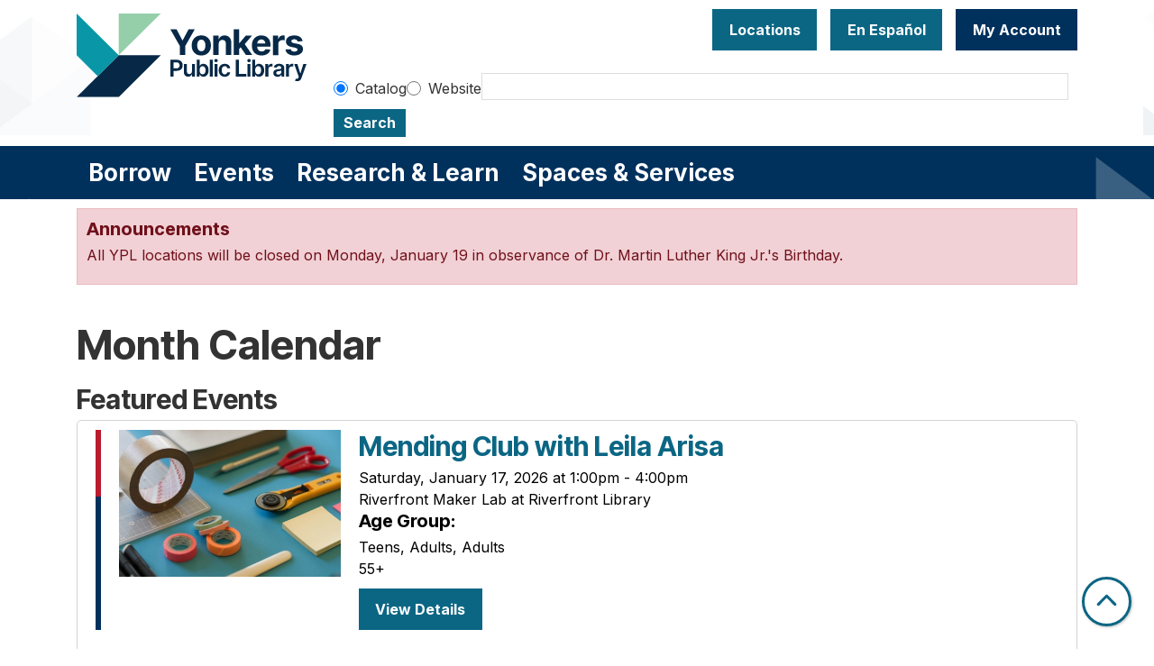

--- FILE ---
content_type: text/html; charset=UTF-8
request_url: https://www.ypl.org/events/feed/html?program_types=506&_wrapper_format=lc_calendar_feed&current_month=2026-01&adjust_range=1&current_week=2025-12-28&quantity=3&once=calendar-week
body_size: 2652
content:
<section class="calendar calendar--month"><section class="calendar__wrap--month"><div class="calendar__errors"></div>
<div data-week="2025-12-28" class="calendar__day-multi calendar__day-multi--ajax"><!-- Ongoing events for the week of 2025-12-28. --></div>
<div data-count="0" data-display="0" data-date="2025-12-28" class="calendar__day calendar__day--ajax"><!-- Single day events on 2025-12-28. --></div>
<div data-count="0" data-display="0" data-date="2025-12-29" class="calendar__day calendar__day--ajax"><!-- Single day events on 2025-12-29. --></div>
<div data-count="0" data-display="0" data-date="2025-12-30" class="calendar__day calendar__day--ajax"><!-- Single day events on 2025-12-30. --></div>
<div data-count="0" data-display="0" data-date="2025-12-31" class="calendar__day calendar__day--ajax"><!-- Single day events on 2025-12-31. --></div>
<div data-count="0" data-display="0" data-date="2026-01-01" class="calendar__day calendar__day--ajax"><!-- Single day events on 2026-01-01. --></div>
<div data-count="1" data-display="1" data-date="2026-01-02" class="calendar__day calendar__day--ajax"><!-- Single day events on 2026-01-02. -->




<article class="event-card event-card--sparse node node--type-lc-event node--promoted node--view-mode-teaser moderation-state--published">
      
  <div class="lc-event__color-coding lc-event__color-coding--">
                                    
  <div style="--color: #faaa3d;" class="lc-event__color-indicator lc-event__color-indicator--babies-and-toddlers lc-event__color-indicator--tid-178">
    <span class="visually-hidden">
      This event is in the "Babies and Toddlers" group
    </span>
  </div>

                    </div>


  <div class="lc-event__event-details">
    <div class="lc-event__key">
      <strong>
              </strong>
    </div>

    
    
      <h3 class="lc-event__title">
        
    
    <a aria-label="View more about &quot;Father Goose Stories&quot; on Friday, January 2, 2026 @ 11:00am" href="/event/father-goose-stories-63197" title="View more about this event" class="lc-event__link">
      Father Goose Stories
    </a>
  </h3>


    <div class="lc-event__date">
            <div class="lc-event-info-item lc-event-info-item--time">
      11:00am–11:45am
    </div>
  
    </div>

          <div class="lc-event-info__item lc-event-info__item--colors">
                  Babies and Toddlers
              </div>
    
                  <div class="lc-event-info__item lc-event-info__item--categories">
                      Riverfront Library
                  </div>
          
    <div></div>


        
      </div>

                  
    
  
        
  <div class="lc-event__month-details event-direction-right">
    <div class="lc-event__month-summary lc-event__container" aria-hidden="true">
        
  <div class="lc-event__color-coding lc-event__color-coding--">
                                    
  <div style="--color: #faaa3d;" class="lc-event__color-indicator lc-event__color-indicator--babies-and-toddlers lc-event__color-indicator--tid-178">
    <span class="visually-hidden">
      This event is in the "Babies and Toddlers" group
    </span>
  </div>

                    </div>


        <div class="lc-date-icon" aria-hidden="true">
          <span class="lc-date-icon__item lc-date-icon__item--month">
        Jan
      </span>
    
          <span class="lc-date-icon__item lc-date-icon__item--day">
        2
      </span>
    
    <span class="lc-date-icon__item lc-date-icon__item--year">
      2026
    </span>

          <span class="lc-date-icon__item lc-date-icon__item--day-name">
        Fri
      </span>
      </div>


      <div class="lc-event__event-details">
        
        <h3 class="lc-event__title--details" aria-hidden="true">
          Father Goose Stories
        </h3>

        <div class="lc-event__date" aria-hidden="true">
                <div class="lc-event-info-item lc-event-info-item--time">
      11:00am–11:45am
    </div>
  

                      <div class="lc-event-info__item lc-event-info__item--categories">
                              Riverfront Library
                          </div>
                  </div>

        
        <div></div>

      </div>
    </div>

        
      <div class="lc-event__container">
      <div class="lc-alert alert alert-info">
        Please note you are looking at an event that has already happened.
      </div>
    </div>
  

    <div></div>


    
    
    
    <div class="lc-event__container">
              <div class="lc-event__branch">
          <strong>Library Branch: </strong>

          Riverfront Library
        </div>
      
              <div class="lc-event__room">
          <strong>Room: </strong>
          Riverfront The Cove (2nd Floor)
        </div>
          </div>

    
          <div class="lc-event__container">
                              <div class="lc-event__age-groups">
              <strong class="lc-event__label">Age Group:</strong>
                              <span>Babies and Toddlers</span>
                          </div>
                  
                  <div class="lc-event__program-types">
            <strong class="lc-event__label">
              Program Type:
            </strong>

                          <span>Storytime</span>
                      </div>
              </div>
    
    <div class="lc-event__container">
      <div></div>

      <div></div>

    </div>

            
          <div class="lc-event__container">
                          <div class="lc-event__subtitle"><strong>Event Details: </strong></div>
        
                          
                
                
                  <div class="lc-event__body">

            <div class="field-container"><p>Come hear fairytales, fantasy, legends and folklore from around the world!</p></div>
      </div>
              </div>

      <div class="lc-event__container">
                              </div>
    
              
      
        
      </div>

  </article>
</div>
<div data-count="2" data-display="2" data-date="2026-01-03" class="calendar__day calendar__day--ajax"><!-- Single day events on 2026-01-03. -->




<article class="event-card event-card--sparse node node--type-lc-event node--promoted node--view-mode-teaser moderation-state--published">
      
  <div class="lc-event__color-coding lc-event__color-coding--">
                                    
  <div style="--color: #faaa3d;" class="lc-event__color-indicator lc-event__color-indicator--babies-and-toddlers lc-event__color-indicator--tid-178">
    <span class="visually-hidden">
      This event is in the "Babies and Toddlers" group
    </span>
  </div>

                    
  <div style="--color: #faaa3d;" class="lc-event__color-indicator lc-event__color-indicator--kids lc-event__color-indicator--tid-179">
    <span class="visually-hidden">
      This event is in the "Kids" group
    </span>
  </div>

                    </div>


  <div class="lc-event__event-details">
    <div class="lc-event__key">
      <strong>
              </strong>
    </div>

    
    
      <h3 class="lc-event__title">
        
    
    <a aria-label="View more about &quot;Science Plus Storytime @ Crestwood&quot; on Saturday, January 3, 2026 @ 10:30am" href="/event/science-plus-storytime-crestwood-95012" title="View more about this event" class="lc-event__link">
      Science Plus Storytime @ Crestwood
    </a>
  </h3>


    <div class="lc-event__date">
            <div class="lc-event-info-item lc-event-info-item--time">
      10:30am–11:00am
    </div>
  
    </div>

          <div class="lc-event-info__item lc-event-info__item--colors">
                  Babies and Toddlers, 
                  Kids
              </div>
    
                  <div class="lc-event-info__item lc-event-info__item--categories">
                      Crestwood Library
                  </div>
          
    <div></div>


        
      </div>

                  
    
  
        
  <div class="lc-event__month-details event-direction-right">
    <div class="lc-event__month-summary lc-event__container" aria-hidden="true">
        
  <div class="lc-event__color-coding lc-event__color-coding--">
                                    
  <div style="--color: #faaa3d;" class="lc-event__color-indicator lc-event__color-indicator--babies-and-toddlers lc-event__color-indicator--tid-178">
    <span class="visually-hidden">
      This event is in the "Babies and Toddlers" group
    </span>
  </div>

                    
  <div style="--color: #faaa3d;" class="lc-event__color-indicator lc-event__color-indicator--kids lc-event__color-indicator--tid-179">
    <span class="visually-hidden">
      This event is in the "Kids" group
    </span>
  </div>

                    </div>


        <div class="lc-date-icon" aria-hidden="true">
          <span class="lc-date-icon__item lc-date-icon__item--month">
        Jan
      </span>
    
          <span class="lc-date-icon__item lc-date-icon__item--day">
        3
      </span>
    
    <span class="lc-date-icon__item lc-date-icon__item--year">
      2026
    </span>

          <span class="lc-date-icon__item lc-date-icon__item--day-name">
        Sat
      </span>
      </div>


      <div class="lc-event__event-details">
        
        <h3 class="lc-event__title--details" aria-hidden="true">
          Science Plus Storytime @ Crestwood
        </h3>

        <div class="lc-event__date" aria-hidden="true">
                <div class="lc-event-info-item lc-event-info-item--time">
      10:30am–11:00am
    </div>
  

                      <div class="lc-event-info__item lc-event-info__item--categories">
                              Crestwood Library
                          </div>
                  </div>

        
        <div></div>

      </div>
    </div>

        
      <div class="lc-event__container">
      <div class="lc-alert alert alert-info">
        Please note you are looking at an event that has already happened.
      </div>
    </div>
  

    <div></div>


    
    
    
    <div class="lc-event__container">
              <div class="lc-event__branch">
          <strong>Library Branch: </strong>

          Crestwood Library
        </div>
      
              <div class="lc-event__room">
          <strong>Room: </strong>
          Crestwood Children&#039;s Room
        </div>
          </div>

    
          <div class="lc-event__container">
                              <div class="lc-event__age-groups">
              <strong class="lc-event__label">Age Group:</strong>
                              <span>Babies and Toddlers</span>, 
                              <span>Kids</span>
                          </div>
                  
                  <div class="lc-event__program-types">
            <strong class="lc-event__label">
              Program Type:
            </strong>

                          <span>Storytime</span>
                      </div>
              </div>
    
    <div class="lc-event__container">
      <div></div>

      <div></div>

    </div>

            
          <div class="lc-event__container">
                          <div class="lc-event__subtitle"><strong>Event Details: </strong></div>
        
                          
                
                
                  <div class="lc-event__body">

            <div class="field-container"><p>Science plus stories and songs, plus art, plus technology, plus engineering, plus weekly projects! Science plus FUN!</p><p>Families enjoy a traditional storytime, then work together on a project. Different themes every week.</p></div>
      </div>
              </div>

      <div class="lc-event__container">
                              </div>
    
                      <h3 class="lc-event-subtitle">More Information</h3>
      
      

      <div class="field-container">
              <div><div>
  
      <h4 class="lc-event-subtitle">

            <div class="field-container">Children under 8</div>
      </h4>
    
  

            <div class="field-container"><p>No person shall leave young children (ages eight and under) unattended anywhere on library&nbsp;premises. Parents or guardians are expected to look after their children while visiting the library with them.</p></div>
      
</div>
</div>
              <div><div>
  
      <h4 class="lc-event-subtitle">

            <div class="field-container">Parents must stay</div>
      </h4>
    
  

            <div class="field-container"><p>Parents/Guardians must stay - this is not a drop-off program.</p></div>
      
</div>
</div>
          </div>
  
        
      </div>

  </article>





<article class="event-card event-card--sparse node node--type-lc-event node--promoted node--view-mode-teaser moderation-state--published">
      
  <div class="lc-event__color-coding lc-event__color-coding--">
                                    
  <div style="--color: #faaa3d;" class="lc-event__color-indicator lc-event__color-indicator--babies-and-toddlers lc-event__color-indicator--tid-178">
    <span class="visually-hidden">
      This event is in the "Babies and Toddlers" group
    </span>
  </div>

                    </div>


  <div class="lc-event__event-details">
    <div class="lc-event__key">
      <strong>
              </strong>
    </div>

    
    
      <h3 class="lc-event__title">
        
    
    <a aria-label="View more about &quot;Sing-Along Storytime with Tati Sabrina!&quot; on Saturday, January 3, 2026 @ 10:30am" href="/event/sing-along-storytime-tati-sabrina-92222" title="View more about this event" class="lc-event__link">
      Sing-Along Storytime with Tati Sabrina!
    </a>
  </h3>


    <div class="lc-event__date">
            <div class="lc-event-info-item lc-event-info-item--time">
      10:30am–11:00am
    </div>
  
    </div>

          <div class="lc-event-info__item lc-event-info__item--colors">
                  Babies and Toddlers
              </div>
    
                  <div class="lc-event-info__item lc-event-info__item--categories">
                      Will Library
                  </div>
          
    <div></div>


        
      </div>

                  
    
  
        
  <div class="lc-event__month-details event-direction-right">
    <div class="lc-event__month-summary lc-event__container" aria-hidden="true">
        
  <div class="lc-event__color-coding lc-event__color-coding--">
                                    
  <div style="--color: #faaa3d;" class="lc-event__color-indicator lc-event__color-indicator--babies-and-toddlers lc-event__color-indicator--tid-178">
    <span class="visually-hidden">
      This event is in the "Babies and Toddlers" group
    </span>
  </div>

                    </div>


        <div class="lc-date-icon" aria-hidden="true">
          <span class="lc-date-icon__item lc-date-icon__item--month">
        Jan
      </span>
    
          <span class="lc-date-icon__item lc-date-icon__item--day">
        3
      </span>
    
    <span class="lc-date-icon__item lc-date-icon__item--year">
      2026
    </span>

          <span class="lc-date-icon__item lc-date-icon__item--day-name">
        Sat
      </span>
      </div>


      <div class="lc-event__event-details">
        
        <h3 class="lc-event__title--details" aria-hidden="true">
          Sing-Along Storytime with Tati Sabrina!
        </h3>

        <div class="lc-event__date" aria-hidden="true">
                <div class="lc-event-info-item lc-event-info-item--time">
      10:30am–11:00am
    </div>
  

                      <div class="lc-event-info__item lc-event-info__item--categories">
                              Will Library
                          </div>
                  </div>

        
        <div></div>

      </div>
    </div>

        
      <div class="lc-event__container">
      <div class="lc-alert alert alert-info">
        Please note you are looking at an event that has already happened.
      </div>
    </div>
  

    <div></div>


    
    
    
    <div class="lc-event__container">
              <div class="lc-event__branch">
          <strong>Library Branch: </strong>

          Will Library
        </div>
      
              <div class="lc-event__room">
          <strong>Room: </strong>
          Will Children&#039;s Storytime Rug
        </div>
          </div>

    
          <div class="lc-event__container">
                              <div class="lc-event__age-groups">
              <strong class="lc-event__label">Age Group:</strong>
                              <span>Babies and Toddlers</span>
                          </div>
                  
                  <div class="lc-event__program-types">
            <strong class="lc-event__label">
              Program Type:
            </strong>

                          <span>Storytime</span>
                      </div>
              </div>
    
    <div class="lc-event__container">
      <div></div>

      <div></div>

    </div>

            
          <div class="lc-event__container">
                          <div class="lc-event__subtitle"><strong>Event Details: </strong></div>
        
                          
                
                
                  <div class="lc-event__body">

            <div class="field-container"><p>Special Guest Tati Sabrina reads and sings!</p><p>In-person at the Will Library for ages 0-5. Songs, Nursery Rhymes, finger plays, and stories. No registration.</p></div>
      </div>
              </div>

      <div class="lc-event__container">
                              </div>
    
                      <h3 class="lc-event-subtitle">More Information</h3>
      
      

      <div class="field-container">
              <div><div>
  
      <h4 class="lc-event-subtitle">

            <div class="field-container">Acknowledgment: NYSCA grant program</div>
      </h4>
    
  

            <div class="field-container"><p>Yonkers Public Library's arts programs are made possible by the New York State Council on the Arts with the support of the Office of the Governor and the New York State Legislature.</p><p><img class="img-fluid" src="/sites/default/files/2024-01/NYSCA%20logo%20small.png" alt="New York Council on the Arts logo - outline of New York State map"></p></div>
      
</div>
</div>
          </div>
  
        
      </div>

  </article>
</div>
</section>
</section>


--- FILE ---
content_type: text/html; charset=UTF-8
request_url: https://www.ypl.org/events/feed/html?program_types=506&_wrapper_format=lc_calendar_feed&current_month=2026-01&adjust_range=1&current_week=2026-01-04&quantity=3&once=calendar-week
body_size: 6438
content:
<section class="calendar calendar--month"><section class="calendar__wrap--month"><div class="calendar__errors"></div>
<div data-week="2026-01-04" class="calendar__day-multi calendar__day-multi--ajax"><!-- Ongoing events for the week of 2026-01-04. --></div>
<div data-count="0" data-display="0" data-date="2026-01-04" class="calendar__day calendar__day--ajax"><!-- Single day events on 2026-01-04. --></div>
<div data-count="1" data-display="1" data-date="2026-01-05" class="calendar__day calendar__day--ajax"><!-- Single day events on 2026-01-05. -->




<article class="event-card event-card--sparse node node--type-lc-event node--promoted node--view-mode-teaser moderation-state--published">
      
  <div class="lc-event__color-coding lc-event__color-coding--">
                                    
  <div style="--color: #faaa3d;" class="lc-event__color-indicator lc-event__color-indicator--babies-and-toddlers lc-event__color-indicator--tid-178">
    <span class="visually-hidden">
      This event is in the "Babies and Toddlers" group
    </span>
  </div>

                    
  <div style="--color: #faaa3d;" class="lc-event__color-indicator lc-event__color-indicator--kids lc-event__color-indicator--tid-179">
    <span class="visually-hidden">
      This event is in the "Kids" group
    </span>
  </div>

                    </div>


  <div class="lc-event__event-details">
    <div class="lc-event__key">
      <strong>
              </strong>
    </div>

    
    
      <h3 class="lc-event__title">
        
    
    <a aria-label="View more about &quot;Cuentos in the Cove: Bilingual Storytime&quot; on Monday, January 5, 2026 @ 11:00am" href="/event/cuentos-cove-bilingual-storytime-62998" title="View more about this event" class="lc-event__link">
      Cuentos in the Cove: Bilingual Storytime
    </a>
  </h3>


    <div class="lc-event__date">
            <div class="lc-event-info-item lc-event-info-item--time">
      11:00am–11:30am
    </div>
  
    </div>

          <div class="lc-event-info__item lc-event-info__item--colors">
                  Babies and Toddlers, 
                  Kids
              </div>
    
                  <div class="lc-event-info__item lc-event-info__item--categories">
                      Riverfront Library
                  </div>
          
    <div></div>


        
      </div>

                  
    
  
        
  <div class="lc-event__month-details event-direction-right">
    <div class="lc-event__month-summary lc-event__container" aria-hidden="true">
        
  <div class="lc-event__color-coding lc-event__color-coding--">
                                    
  <div style="--color: #faaa3d;" class="lc-event__color-indicator lc-event__color-indicator--babies-and-toddlers lc-event__color-indicator--tid-178">
    <span class="visually-hidden">
      This event is in the "Babies and Toddlers" group
    </span>
  </div>

                    
  <div style="--color: #faaa3d;" class="lc-event__color-indicator lc-event__color-indicator--kids lc-event__color-indicator--tid-179">
    <span class="visually-hidden">
      This event is in the "Kids" group
    </span>
  </div>

                    </div>


        <div class="lc-date-icon" aria-hidden="true">
          <span class="lc-date-icon__item lc-date-icon__item--month">
        Jan
      </span>
    
          <span class="lc-date-icon__item lc-date-icon__item--day">
        5
      </span>
    
    <span class="lc-date-icon__item lc-date-icon__item--year">
      2026
    </span>

          <span class="lc-date-icon__item lc-date-icon__item--day-name">
        Mon
      </span>
      </div>


      <div class="lc-event__event-details">
        
        <h3 class="lc-event__title--details" aria-hidden="true">
          Cuentos in the Cove: Bilingual Storytime
        </h3>

        <div class="lc-event__date" aria-hidden="true">
                <div class="lc-event-info-item lc-event-info-item--time">
      11:00am–11:30am
    </div>
  

                      <div class="lc-event-info__item lc-event-info__item--categories">
                              Riverfront Library
                          </div>
                  </div>

        
        <div></div>

      </div>
    </div>

        
      <div class="lc-event__container">
      <div class="lc-alert alert alert-info">
        Please note you are looking at an event that has already happened.
      </div>
    </div>
  

    <div></div>


    
    
    
    <div class="lc-event__container">
              <div class="lc-event__branch">
          <strong>Library Branch: </strong>

          Riverfront Library
        </div>
      
              <div class="lc-event__room">
          <strong>Room: </strong>
          Riverfront The Cove (2nd Floor)
        </div>
          </div>

    
          <div class="lc-event__container">
                              <div class="lc-event__age-groups">
              <strong class="lc-event__label">Age Group:</strong>
                              <span>Babies and Toddlers</span>, 
                              <span>Kids</span>
                          </div>
                  
                  <div class="lc-event__program-types">
            <strong class="lc-event__label">
              Program Type:
            </strong>

                          <span>Storytime</span>
                      </div>
              </div>
    
    <div class="lc-event__container">
      <div></div>

      <div></div>

    </div>

            
          <div class="lc-event__container">
                          <div class="lc-event__subtitle"><strong>Event Details: </strong></div>
        
                          
                
                
                  <div class="lc-event__body">

            <div class="field-container"><p>Join us for a session of stories and songs in Spanish and English! Children must be accompanied by a caregiver. No registration required.</p></div>
      </div>
              </div>

      <div class="lc-event__container">
                              </div>
    
                      <h3 class="lc-event-subtitle">More Information</h3>
      
      

      <div class="field-container">
              <div><div>
  
      <h4 class="lc-event-subtitle">

            <div class="field-container">Children under 8</div>
      </h4>
    
  

            <div class="field-container"><p>No person shall leave young children (ages eight and under) unattended anywhere on library&nbsp;premises. Parents or guardians are expected to look after their children while visiting the library with them.</p></div>
      
</div>
</div>
              <div><div>
  
      <h4 class="lc-event-subtitle">

            <div class="field-container">Parents must stay</div>
      </h4>
    
  

            <div class="field-container"><p>Parents/Guardians must stay - this is not a drop-off program.</p></div>
      
</div>
</div>
          </div>
  
        
      </div>

  </article>
</div>
<div data-count="3" data-display="3" data-date="2026-01-06" class="calendar__day calendar__day--ajax"><!-- Single day events on 2026-01-06. -->




<article class="event-card event-card--sparse node node--type-lc-event node--promoted node--view-mode-teaser moderation-state--published">
      
  <div class="lc-event__color-coding lc-event__color-coding--">
                                    
  <div style="--color: #faaa3d;" class="lc-event__color-indicator lc-event__color-indicator--babies-and-toddlers lc-event__color-indicator--tid-178">
    <span class="visually-hidden">
      This event is in the "Babies and Toddlers" group
    </span>
  </div>

                    </div>


  <div class="lc-event__event-details">
    <div class="lc-event__key">
      <strong>
              </strong>
    </div>

    
    
      <h3 class="lc-event__title">
        
    
    <a aria-label="View more about &quot;Storytime @ WILL!&quot; on Tuesday, January 6, 2026 @ 10:30am" href="/event/storytime-will-92014" title="View more about this event" class="lc-event__link">
      Storytime @ WILL!
    </a>
  </h3>


    <div class="lc-event__date">
            <div class="lc-event-info-item lc-event-info-item--time">
      10:30am–11:00am
    </div>
  
    </div>

          <div class="lc-event-info__item lc-event-info__item--colors">
                  Babies and Toddlers
              </div>
    
                  <div class="lc-event-info__item lc-event-info__item--categories">
                      Will Library
                  </div>
          
    <div></div>


        
      </div>

                  
    
  
        
  <div class="lc-event__month-details event-direction-right">
    <div class="lc-event__month-summary lc-event__container" aria-hidden="true">
        
  <div class="lc-event__color-coding lc-event__color-coding--">
                                    
  <div style="--color: #faaa3d;" class="lc-event__color-indicator lc-event__color-indicator--babies-and-toddlers lc-event__color-indicator--tid-178">
    <span class="visually-hidden">
      This event is in the "Babies and Toddlers" group
    </span>
  </div>

                    </div>


        <div class="lc-date-icon" aria-hidden="true">
          <span class="lc-date-icon__item lc-date-icon__item--month">
        Jan
      </span>
    
          <span class="lc-date-icon__item lc-date-icon__item--day">
        6
      </span>
    
    <span class="lc-date-icon__item lc-date-icon__item--year">
      2026
    </span>

          <span class="lc-date-icon__item lc-date-icon__item--day-name">
        Tue
      </span>
      </div>


      <div class="lc-event__event-details">
        
        <h3 class="lc-event__title--details" aria-hidden="true">
          Storytime @ WILL!
        </h3>

        <div class="lc-event__date" aria-hidden="true">
                <div class="lc-event-info-item lc-event-info-item--time">
      10:30am–11:00am
    </div>
  

                      <div class="lc-event-info__item lc-event-info__item--categories">
                              Will Library
                          </div>
                  </div>

        
        <div></div>

      </div>
    </div>

        
      <div class="lc-event__container">
      <div class="lc-alert alert alert-info">
        Please note you are looking at an event that has already happened.
      </div>
    </div>
  

    <div></div>


    
    
    
    <div class="lc-event__container">
              <div class="lc-event__branch">
          <strong>Library Branch: </strong>

          Will Library
        </div>
      
              <div class="lc-event__room">
          <strong>Room: </strong>
          Will Children&#039;s Storytime Rug
        </div>
          </div>

    
          <div class="lc-event__container">
                              <div class="lc-event__age-groups">
              <strong class="lc-event__label">Age Group:</strong>
                              <span>Babies and Toddlers</span>
                          </div>
                  
                  <div class="lc-event__program-types">
            <strong class="lc-event__label">
              Program Type:
            </strong>

                          <span>Storytime</span>
                      </div>
              </div>
    
    <div class="lc-event__container">
      <div></div>

      <div></div>

    </div>

            
          <div class="lc-event__container">
                          <div class="lc-event__subtitle"><strong>Event Details: </strong></div>
        
                          
                
                
                  <div class="lc-event__body">

            <div class="field-container"><p>In-person at the Will Library for ages 0-5. Songs, Nursery Rhymes, finger plays, and stories. No registration.</p></div>
      </div>
              </div>

      <div class="lc-event__container">
                              </div>
    
              
      
        
      </div>

  </article>





<article class="event-card event-card--sparse node node--type-lc-event node--promoted node--view-mode-teaser moderation-state--published">
      
  <div class="lc-event__color-coding lc-event__color-coding--">
                                    
  <div style="--color: #faaa3d;" class="lc-event__color-indicator lc-event__color-indicator--babies-and-toddlers lc-event__color-indicator--tid-178">
    <span class="visually-hidden">
      This event is in the "Babies and Toddlers" group
    </span>
  </div>

                    
  <div style="--color: #faaa3d;" class="lc-event__color-indicator lc-event__color-indicator--kids lc-event__color-indicator--tid-179">
    <span class="visually-hidden">
      This event is in the "Kids" group
    </span>
  </div>

                    </div>


  <div class="lc-event__event-details">
    <div class="lc-event__key">
      <strong>
              </strong>
    </div>

    
    
      <h3 class="lc-event__title">
        
    
    <a aria-label="View more about &quot;Storytime with Mr. Ralph&quot; on Tuesday, January 6, 2026 @ 11:00am" href="/event/storytime-mr-ralph-63094" title="View more about this event" class="lc-event__link">
      Storytime with Mr. Ralph
    </a>
  </h3>


    <div class="lc-event__date">
            <div class="lc-event-info-item lc-event-info-item--time">
      11:00am–11:45am
    </div>
  
    </div>

          <div class="lc-event-info__item lc-event-info__item--colors">
                  Babies and Toddlers, 
                  Kids
              </div>
    
                  <div class="lc-event-info__item lc-event-info__item--categories">
                      Riverfront Library
                  </div>
          
    <div></div>


        
      </div>

                  
    
  
        
  <div class="lc-event__month-details event-direction-right">
    <div class="lc-event__month-summary lc-event__container" aria-hidden="true">
        
  <div class="lc-event__color-coding lc-event__color-coding--">
                                    
  <div style="--color: #faaa3d;" class="lc-event__color-indicator lc-event__color-indicator--babies-and-toddlers lc-event__color-indicator--tid-178">
    <span class="visually-hidden">
      This event is in the "Babies and Toddlers" group
    </span>
  </div>

                    
  <div style="--color: #faaa3d;" class="lc-event__color-indicator lc-event__color-indicator--kids lc-event__color-indicator--tid-179">
    <span class="visually-hidden">
      This event is in the "Kids" group
    </span>
  </div>

                    </div>


        <div class="lc-date-icon" aria-hidden="true">
          <span class="lc-date-icon__item lc-date-icon__item--month">
        Jan
      </span>
    
          <span class="lc-date-icon__item lc-date-icon__item--day">
        6
      </span>
    
    <span class="lc-date-icon__item lc-date-icon__item--year">
      2026
    </span>

          <span class="lc-date-icon__item lc-date-icon__item--day-name">
        Tue
      </span>
      </div>


      <div class="lc-event__event-details">
        
        <h3 class="lc-event__title--details" aria-hidden="true">
          Storytime with Mr. Ralph
        </h3>

        <div class="lc-event__date" aria-hidden="true">
                <div class="lc-event-info-item lc-event-info-item--time">
      11:00am–11:45am
    </div>
  

                      <div class="lc-event-info__item lc-event-info__item--categories">
                              Riverfront Library
                          </div>
                  </div>

        
        <div></div>

      </div>
    </div>

        
      <div class="lc-event__container">
      <div class="lc-alert alert alert-info">
        Please note you are looking at an event that has already happened.
      </div>
    </div>
  

    <div></div>


    
    
    
    <div class="lc-event__container">
              <div class="lc-event__branch">
          <strong>Library Branch: </strong>

          Riverfront Library
        </div>
      
              <div class="lc-event__room">
          <strong>Room: </strong>
          Riverfront The Cove (2nd Floor)
        </div>
          </div>

    
          <div class="lc-event__container">
                              <div class="lc-event__age-groups">
              <strong class="lc-event__label">Age Group:</strong>
                              <span>Babies and Toddlers</span>, 
                              <span>Kids</span>
                          </div>
                  
                  <div class="lc-event__program-types">
            <strong class="lc-event__label">
              Program Type:
            </strong>

                          <span>Storytime</span>
                      </div>
              </div>
    
    <div class="lc-event__container">
      <div></div>

      <div></div>

    </div>

            
          <div class="lc-event__container">
                          <div class="lc-event__subtitle"><strong>Event Details: </strong></div>
        
                          
                
                
                  <div class="lc-event__body">

            <div class="field-container"><p>Come hear stories old and new! Let your imagination carry you away to distant times and places!</p></div>
      </div>
              </div>

      <div class="lc-event__container">
                              </div>
    
                      <h3 class="lc-event-subtitle">More Information</h3>
      
      

      <div class="field-container">
              <div><div>
  
      <h4 class="lc-event-subtitle">

            <div class="field-container">Parents must stay</div>
      </h4>
    
  

            <div class="field-container"><p>Parents/Guardians must stay - this is not a drop-off program.</p></div>
      
</div>
</div>
          </div>
  
        
      </div>

  </article>





<article class="event-card event-card--sparse node node--type-lc-event node--promoted node--view-mode-teaser moderation-state--published">
      
  <div class="lc-event__color-coding lc-event__color-coding--">
                                    
  <div style="--color: #faaa3d;" class="lc-event__color-indicator lc-event__color-indicator--kids lc-event__color-indicator--tid-179">
    <span class="visually-hidden">
      This event is in the "Kids" group
    </span>
  </div>

                    </div>


  <div class="lc-event__event-details">
    <div class="lc-event__key">
      <strong>
              </strong>
    </div>

    
    
      <h3 class="lc-event__title">
        
    
    <a aria-label="View more about &quot;Cooper Tuesdays! Read to Cooper @ Will&quot; on Tuesday, January 6, 2026 @ 4:00pm" href="/event/cooper-tuesdays-read-cooper-will-92115" title="View more about this event" class="lc-event__link">
      Cooper Tuesdays! Read to Cooper @ Will
    </a>
  </h3>


    <div class="lc-event__date">
            <div class="lc-event-info-item lc-event-info-item--time">
      4:00pm–5:00pm
    </div>
  
    </div>

          <div class="lc-event-info__item lc-event-info__item--colors">
                  Kids
              </div>
    
                  <div class="lc-event-info__item lc-event-info__item--categories">
                      Will Library
                  </div>
          
    <div>


<div class="lc-core--extra-field">
    <span class="lc-registration-label lc-text-danger">Closed</span>

</div>
</div>


        
          <div class="lc-event__icon-container">
                  <div class="lc-event__registration-icon">
            <strong>
              Registration Available
            </strong>
          </div>
        
        
        
              </div>
      </div>

                  
    
  
        
  <div class="lc-event__month-details event-direction-right">
    <div class="lc-event__month-summary lc-event__container" aria-hidden="true">
        
  <div class="lc-event__color-coding lc-event__color-coding--">
                                    
  <div style="--color: #faaa3d;" class="lc-event__color-indicator lc-event__color-indicator--kids lc-event__color-indicator--tid-179">
    <span class="visually-hidden">
      This event is in the "Kids" group
    </span>
  </div>

                    </div>


        <div class="lc-date-icon" aria-hidden="true">
          <span class="lc-date-icon__item lc-date-icon__item--month">
        Jan
      </span>
    
          <span class="lc-date-icon__item lc-date-icon__item--day">
        6
      </span>
    
    <span class="lc-date-icon__item lc-date-icon__item--year">
      2026
    </span>

          <span class="lc-date-icon__item lc-date-icon__item--day-name">
        Tue
      </span>
      </div>


      <div class="lc-event__event-details">
        
        <h3 class="lc-event__title--details" aria-hidden="true">
          Cooper Tuesdays! Read to Cooper @ Will
        </h3>

        <div class="lc-event__date" aria-hidden="true">
                <div class="lc-event-info-item lc-event-info-item--time">
      4:00pm–5:00pm
    </div>
  

                      <div class="lc-event-info__item lc-event-info__item--categories">
                              Will Library
                          </div>
                  </div>

        
        <div>


<div class="lc-core--extra-field">
    <span class="lc-registration-label lc-text-danger">Closed</span>

</div>
</div>

      </div>
    </div>

        
      <div class="lc-event__container">
      <div class="lc-alert alert alert-info">
        Please note you are looking at an event that has already happened.
      </div>
    </div>
  

    <div></div>


    
    
    
    <div class="lc-event__container">
              <div class="lc-event__branch">
          <strong>Library Branch: </strong>

          Will Library
        </div>
      
              <div class="lc-event__room">
          <strong>Room: </strong>
          Will Children&#039;s Room
        </div>
          </div>

    
          <div class="lc-event__container">
                              <div class="lc-event__age-groups">
              <strong class="lc-event__label">Age Group:</strong>
                              <span>Kids</span>
                          </div>
                  
                  <div class="lc-event__program-types">
            <strong class="lc-event__label">
              Program Type:
            </strong>

                          <span>Books &amp; Authors</span>, 
                          <span>Storytime</span>
                      </div>
              </div>
    
    <div class="lc-event__container">
      <div>


<div class="lc-core--extra-field">
    Registration Available
</div>
</div>

      <div></div>

    </div>

            
          <div class="lc-event__container">
                          <div class="lc-event__subtitle"><strong>Event Details: </strong></div>
        
                          
                
                
                  <div class="lc-event__body">

            <div class="field-container"><p>Children can read to Cooper the Therapy Dog in person.&nbsp; &nbsp;</p><p>Recommended for ages 5 to 10.</p><p>This program is located in the Main Children's Room</p><p>Each child gets 10 minutes to read so please register in advance.</p></div>
      </div>
              </div>

      <div class="lc-event__container">
                              </div>
    
              
      
        
      </div>

  </article>
</div>
<div data-count="3" data-display="3" data-date="2026-01-07" class="calendar__day calendar__day--ajax"><!-- Single day events on 2026-01-07. -->




<article class="event-card event-card--sparse node node--type-lc-event node--promoted node--view-mode-teaser moderation-state--published">
      
  <div class="lc-event__color-coding lc-event__color-coding--">
                                    
  <div style="--color: #faaa3d;" class="lc-event__color-indicator lc-event__color-indicator--babies-and-toddlers lc-event__color-indicator--tid-178">
    <span class="visually-hidden">
      This event is in the "Babies and Toddlers" group
    </span>
  </div>

                    </div>


  <div class="lc-event__event-details">
    <div class="lc-event__key">
      <strong>
              </strong>
    </div>

    
    
      <h3 class="lc-event__title">
        
    
    <a aria-label="View more about &quot;Rhyme Time with Nancy&quot; on Wednesday, January 7, 2026 @ 9:30am" href="/event/rhyme-time-nancy-94902" title="View more about this event" class="lc-event__link">
      Rhyme Time with Nancy
    </a>
  </h3>


    <div class="lc-event__date">
            <div class="lc-event-info-item lc-event-info-item--time">
      9:30am–10:00am
    </div>
  
    </div>

          <div class="lc-event-info__item lc-event-info__item--colors">
                  Babies and Toddlers
              </div>
    
                  <div class="lc-event-info__item lc-event-info__item--categories">
                      Crestwood Library
                  </div>
          
    <div></div>


        
      </div>

                  
    
  
        
  <div class="lc-event__month-details event-direction-right">
    <div class="lc-event__month-summary lc-event__container" aria-hidden="true">
        
  <div class="lc-event__color-coding lc-event__color-coding--">
                                    
  <div style="--color: #faaa3d;" class="lc-event__color-indicator lc-event__color-indicator--babies-and-toddlers lc-event__color-indicator--tid-178">
    <span class="visually-hidden">
      This event is in the "Babies and Toddlers" group
    </span>
  </div>

                    </div>


        <div class="lc-date-icon" aria-hidden="true">
          <span class="lc-date-icon__item lc-date-icon__item--month">
        Jan
      </span>
    
          <span class="lc-date-icon__item lc-date-icon__item--day">
        7
      </span>
    
    <span class="lc-date-icon__item lc-date-icon__item--year">
      2026
    </span>

          <span class="lc-date-icon__item lc-date-icon__item--day-name">
        Wed
      </span>
      </div>


      <div class="lc-event__event-details">
        
        <h3 class="lc-event__title--details" aria-hidden="true">
          Rhyme Time with Nancy
        </h3>

        <div class="lc-event__date" aria-hidden="true">
                <div class="lc-event-info-item lc-event-info-item--time">
      9:30am–10:00am
    </div>
  

                      <div class="lc-event-info__item lc-event-info__item--categories">
                              Crestwood Library
                          </div>
                  </div>

        
        <div></div>

      </div>
    </div>

        
      <div class="lc-event__container">
      <div class="lc-alert alert alert-info">
        Please note you are looking at an event that has already happened.
      </div>
    </div>
  

    <div></div>


    
    
    
    <div class="lc-event__container">
              <div class="lc-event__branch">
          <strong>Library Branch: </strong>

          Crestwood Library
        </div>
      
              <div class="lc-event__room">
          <strong>Room: </strong>
          Crestwood Children&#039;s Room
        </div>
          </div>

    
          <div class="lc-event__container">
                              <div class="lc-event__age-groups">
              <strong class="lc-event__label">Age Group:</strong>
                              <span>Babies and Toddlers</span>
                          </div>
                  
                  <div class="lc-event__program-types">
            <strong class="lc-event__label">
              Program Type:
            </strong>

                          <span>Music &amp; Dance</span>, 
                          <span>Storytime</span>
                      </div>
              </div>
    
    <div class="lc-event__container">
      <div></div>

      <div></div>

    </div>

            
          <div class="lc-event__container">
                          <div class="lc-event__subtitle"><strong>Event Details: </strong></div>
        
                          
                
                
                  <div class="lc-event__body">

            <div class="field-container"><p>Get moving and shaking to Miss Nancy's rhymes, stories, and songs followed by coloring.&nbsp;</p><p>&nbsp;</p></div>
      </div>
              </div>

      <div class="lc-event__container">
                              </div>
    
                      <h3 class="lc-event-subtitle">More Information</h3>
      
      

      <div class="field-container">
              <div><div>
  
      <h4 class="lc-event-subtitle">

            <div class="field-container">Children under 8</div>
      </h4>
    
  

            <div class="field-container"><p>No person shall leave young children (ages eight and under) unattended anywhere on library&nbsp;premises. Parents or guardians are expected to look after their children while visiting the library with them.</p></div>
      
</div>
</div>
          </div>
  
        
      </div>

  </article>





<article class="event-card event-card--sparse node node--type-lc-event node--promoted node--view-mode-teaser moderation-state--published">
      
  <div class="lc-event__color-coding lc-event__color-coding--">
                                    
  <div style="--color: #faaa3d;" class="lc-event__color-indicator lc-event__color-indicator--babies-and-toddlers lc-event__color-indicator--tid-178">
    <span class="visually-hidden">
      This event is in the "Babies and Toddlers" group
    </span>
  </div>

                    </div>


  <div class="lc-event__event-details">
    <div class="lc-event__key">
      <strong>
              </strong>
    </div>

    
    
      <h3 class="lc-event__title">
        
    
    <a aria-label="View more about &quot;Rhyme Time with Nancy&quot; on Wednesday, January 7, 2026 @ 10:30am" href="/event/rhyme-time-nancy-94927" title="View more about this event" class="lc-event__link">
      Rhyme Time with Nancy
    </a>
  </h3>


    <div class="lc-event__date">
            <div class="lc-event-info-item lc-event-info-item--time">
      10:30am–11:00am
    </div>
  
    </div>

          <div class="lc-event-info__item lc-event-info__item--colors">
                  Babies and Toddlers
              </div>
    
                  <div class="lc-event-info__item lc-event-info__item--categories">
                      Crestwood Library
                  </div>
          
    <div></div>


        
      </div>

                  
    
  
        
  <div class="lc-event__month-details event-direction-right">
    <div class="lc-event__month-summary lc-event__container" aria-hidden="true">
        
  <div class="lc-event__color-coding lc-event__color-coding--">
                                    
  <div style="--color: #faaa3d;" class="lc-event__color-indicator lc-event__color-indicator--babies-and-toddlers lc-event__color-indicator--tid-178">
    <span class="visually-hidden">
      This event is in the "Babies and Toddlers" group
    </span>
  </div>

                    </div>


        <div class="lc-date-icon" aria-hidden="true">
          <span class="lc-date-icon__item lc-date-icon__item--month">
        Jan
      </span>
    
          <span class="lc-date-icon__item lc-date-icon__item--day">
        7
      </span>
    
    <span class="lc-date-icon__item lc-date-icon__item--year">
      2026
    </span>

          <span class="lc-date-icon__item lc-date-icon__item--day-name">
        Wed
      </span>
      </div>


      <div class="lc-event__event-details">
        
        <h3 class="lc-event__title--details" aria-hidden="true">
          Rhyme Time with Nancy
        </h3>

        <div class="lc-event__date" aria-hidden="true">
                <div class="lc-event-info-item lc-event-info-item--time">
      10:30am–11:00am
    </div>
  

                      <div class="lc-event-info__item lc-event-info__item--categories">
                              Crestwood Library
                          </div>
                  </div>

        
        <div></div>

      </div>
    </div>

        
      <div class="lc-event__container">
      <div class="lc-alert alert alert-info">
        Please note you are looking at an event that has already happened.
      </div>
    </div>
  

    <div></div>


    
    
    
    <div class="lc-event__container">
              <div class="lc-event__branch">
          <strong>Library Branch: </strong>

          Crestwood Library
        </div>
      
              <div class="lc-event__room">
          <strong>Room: </strong>
          Crestwood Children&#039;s Room
        </div>
          </div>

    
          <div class="lc-event__container">
                              <div class="lc-event__age-groups">
              <strong class="lc-event__label">Age Group:</strong>
                              <span>Babies and Toddlers</span>
                          </div>
                  
                  <div class="lc-event__program-types">
            <strong class="lc-event__label">
              Program Type:
            </strong>

                          <span>Music &amp; Dance</span>, 
                          <span>Storytime</span>
                      </div>
              </div>
    
    <div class="lc-event__container">
      <div></div>

      <div></div>

    </div>

            
          <div class="lc-event__container">
                          <div class="lc-event__subtitle"><strong>Event Details: </strong></div>
        
                          
                
                
                  <div class="lc-event__body">

            <div class="field-container"><p>Get moving and shaking to Miss Nancy's rhymes, stories, and songs followed by coloring.&nbsp;</p><p>&nbsp;</p></div>
      </div>
              </div>

      <div class="lc-event__container">
                              </div>
    
                      <h3 class="lc-event-subtitle">More Information</h3>
      
      

      <div class="field-container">
              <div><div>
  
      <h4 class="lc-event-subtitle">

            <div class="field-container">Children under 8</div>
      </h4>
    
  

            <div class="field-container"><p>No person shall leave young children (ages eight and under) unattended anywhere on library&nbsp;premises. Parents or guardians are expected to look after their children while visiting the library with them.</p></div>
      
</div>
</div>
          </div>
  
        
      </div>

  </article>





<article class="event-card event-card--sparse node node--type-lc-event node--promoted node--view-mode-teaser moderation-state--published">
      
  <div class="lc-event__color-coding lc-event__color-coding--">
                                    
  <div style="--color: #faaa3d;" class="lc-event__color-indicator lc-event__color-indicator--babies-and-toddlers lc-event__color-indicator--tid-178">
    <span class="visually-hidden">
      This event is in the "Babies and Toddlers" group
    </span>
  </div>

                    </div>


  <div class="lc-event__event-details">
    <div class="lc-event__key">
      <strong>
              </strong>
    </div>

    
    
      <h3 class="lc-event__title">
        
    
    <a aria-label="View more about &quot;Babies and Books&quot; on Wednesday, January 7, 2026 @ 11:00am" href="/event/babies-and-books-79254" title="View more about this event" class="lc-event__link">
      Babies and Books
    </a>
  </h3>


    <div class="lc-event__date">
            <div class="lc-event-info-item lc-event-info-item--time">
      11:00am–11:30am
    </div>
  
    </div>

          <div class="lc-event-info__item lc-event-info__item--colors">
                  Babies and Toddlers
              </div>
    
                  <div class="lc-event-info__item lc-event-info__item--categories">
                      Riverfront Library
                  </div>
          
    <div></div>


        
      </div>

                  
    
  
        
  <div class="lc-event__month-details event-direction-right">
    <div class="lc-event__month-summary lc-event__container" aria-hidden="true">
        
  <div class="lc-event__color-coding lc-event__color-coding--">
                                    
  <div style="--color: #faaa3d;" class="lc-event__color-indicator lc-event__color-indicator--babies-and-toddlers lc-event__color-indicator--tid-178">
    <span class="visually-hidden">
      This event is in the "Babies and Toddlers" group
    </span>
  </div>

                    </div>


        <div class="lc-date-icon" aria-hidden="true">
          <span class="lc-date-icon__item lc-date-icon__item--month">
        Jan
      </span>
    
          <span class="lc-date-icon__item lc-date-icon__item--day">
        7
      </span>
    
    <span class="lc-date-icon__item lc-date-icon__item--year">
      2026
    </span>

          <span class="lc-date-icon__item lc-date-icon__item--day-name">
        Wed
      </span>
      </div>


      <div class="lc-event__event-details">
        
        <h3 class="lc-event__title--details" aria-hidden="true">
          Babies and Books
        </h3>

        <div class="lc-event__date" aria-hidden="true">
                <div class="lc-event-info-item lc-event-info-item--time">
      11:00am–11:30am
    </div>
  

                      <div class="lc-event-info__item lc-event-info__item--categories">
                              Riverfront Library
                          </div>
                  </div>

        
        <div></div>

      </div>
    </div>

        
      <div class="lc-event__container">
      <div class="lc-alert alert alert-info">
        Please note you are looking at an event that has already happened.
      </div>
    </div>
  

    <div></div>


    
    
    
    <div class="lc-event__container">
              <div class="lc-event__branch">
          <strong>Library Branch: </strong>

          Riverfront Library
        </div>
      
              <div class="lc-event__room">
          <strong>Room: </strong>
          Riverfront The Cove (2nd Floor)
        </div>
          </div>

    
          <div class="lc-event__container">
                              <div class="lc-event__age-groups">
              <strong class="lc-event__label">Age Group:</strong>
                              <span>Babies and Toddlers</span>
                          </div>
                  
                  <div class="lc-event__program-types">
            <strong class="lc-event__label">
              Program Type:
            </strong>

                          <span>Storytime</span>
                      </div>
              </div>
    
    <div class="lc-event__container">
      <div></div>

      <div></div>

    </div>

            
          <div class="lc-event__container">
                          <div class="lc-event__subtitle"><strong>Event Details: </strong></div>
        
                          
                
                
                  <div class="lc-event__body">

            <div class="field-container"><p>Storytime and songs for children from birth to 18 months old accompanied by a caregiver. No registration required.</p></div>
      </div>
              </div>

      <div class="lc-event__container">
                              </div>
    
              
      
        
      </div>

  </article>
</div>
<div data-count="3" data-display="3" data-date="2026-01-08" class="calendar__day calendar__day--ajax"><!-- Single day events on 2026-01-08. -->




<article class="event-card event-card--sparse node node--type-lc-event node--promoted node--view-mode-teaser moderation-state--published">
      
  <div class="lc-event__color-coding lc-event__color-coding--">
                                    
  <div style="--color: #faaa3d;" class="lc-event__color-indicator lc-event__color-indicator--babies-and-toddlers lc-event__color-indicator--tid-178">
    <span class="visually-hidden">
      This event is in the "Babies and Toddlers" group
    </span>
  </div>

                    </div>


  <div class="lc-event__event-details">
    <div class="lc-event__key">
      <strong>
              </strong>
    </div>

    
    
      <h3 class="lc-event__title">
        
    
    <a aria-label="View more about &quot;1000 Book Thursdays @ Crestwood&quot; on Thursday, January 8, 2026 @ 10:30am" href="/event/1000-book-thursdays-crestwood-94854" title="View more about this event" class="lc-event__link">
      1000 Book Thursdays @ Crestwood
    </a>
  </h3>


    <div class="lc-event__date">
            <div class="lc-event-info-item lc-event-info-item--time">
      10:30am–11:00am
    </div>
  
    </div>

          <div class="lc-event-info__item lc-event-info__item--colors">
                  Babies and Toddlers
              </div>
    
                  <div class="lc-event-info__item lc-event-info__item--categories">
                      Crestwood Library
                  </div>
          
    <div></div>


        
      </div>

                  
    
  
        
  <div class="lc-event__month-details event-direction-right">
    <div class="lc-event__month-summary lc-event__container" aria-hidden="true">
        
  <div class="lc-event__color-coding lc-event__color-coding--">
                                    
  <div style="--color: #faaa3d;" class="lc-event__color-indicator lc-event__color-indicator--babies-and-toddlers lc-event__color-indicator--tid-178">
    <span class="visually-hidden">
      This event is in the "Babies and Toddlers" group
    </span>
  </div>

                    </div>


        <div class="lc-date-icon" aria-hidden="true">
          <span class="lc-date-icon__item lc-date-icon__item--month">
        Jan
      </span>
    
          <span class="lc-date-icon__item lc-date-icon__item--day">
        8
      </span>
    
    <span class="lc-date-icon__item lc-date-icon__item--year">
      2026
    </span>

          <span class="lc-date-icon__item lc-date-icon__item--day-name">
        Thu
      </span>
      </div>


      <div class="lc-event__event-details">
        
        <h3 class="lc-event__title--details" aria-hidden="true">
          1000 Book Thursdays @ Crestwood
        </h3>

        <div class="lc-event__date" aria-hidden="true">
                <div class="lc-event-info-item lc-event-info-item--time">
      10:30am–11:00am
    </div>
  

                      <div class="lc-event-info__item lc-event-info__item--categories">
                              Crestwood Library
                          </div>
                  </div>

        
        <div></div>

      </div>
    </div>

        
      <div class="lc-event__container">
      <div class="lc-alert alert alert-info">
        Please note you are looking at an event that has already happened.
      </div>
    </div>
  

    <div></div>


    
    
    
    <div class="lc-event__container">
              <div class="lc-event__branch">
          <strong>Library Branch: </strong>

          Crestwood Library
        </div>
      
              <div class="lc-event__room">
          <strong>Room: </strong>
          Crestwood Children&#039;s Room
        </div>
          </div>

    
          <div class="lc-event__container">
                              <div class="lc-event__age-groups">
              <strong class="lc-event__label">Age Group:</strong>
                              <span>Babies and Toddlers</span>
                          </div>
                  
                  <div class="lc-event__program-types">
            <strong class="lc-event__label">
              Program Type:
            </strong>

                          <span>Storytime</span>
                      </div>
              </div>
    
    <div class="lc-event__container">
      <div></div>

      <div></div>

    </div>

            
          <div class="lc-event__container">
                          <div class="lc-event__subtitle"><strong>Event Details: </strong></div>
        
                          
                
                
                  <div class="lc-event__body">

            <div class="field-container"><p>Join us to hear a story, watch a book based short film, and color with us.</p><p>Participants are encouraged to join the YPL 1000 Books Before Kindergarten Program.</p></div>
      </div>
              </div>

      <div class="lc-event__container">
                              </div>
    
                      <h3 class="lc-event-subtitle">More Information</h3>
      
      

      <div class="field-container">
              <div><div>
  
      <h4 class="lc-event-subtitle">

            <div class="field-container">Children under 8</div>
      </h4>
    
  

            <div class="field-container"><p>No person shall leave young children (ages eight and under) unattended anywhere on library&nbsp;premises. Parents or guardians are expected to look after their children while visiting the library with them.</p></div>
      
</div>
</div>
              <div><div>
  
      <h4 class="lc-event-subtitle">

            <div class="field-container">Parents must stay</div>
      </h4>
    
  

            <div class="field-container"><p>Parents/Guardians must stay - this is not a drop-off program.</p></div>
      
</div>
</div>
          </div>
  
        
      </div>

  </article>





<article class="event-card event-card--sparse node node--type-lc-event node--promoted node--view-mode-teaser moderation-state--published">
      
  <div class="lc-event__color-coding lc-event__color-coding--">
                                    
  <div style="--color: #faaa3d;" class="lc-event__color-indicator lc-event__color-indicator--babies-and-toddlers lc-event__color-indicator--tid-178">
    <span class="visually-hidden">
      This event is in the "Babies and Toddlers" group
    </span>
  </div>

                    </div>


  <div class="lc-event__event-details">
    <div class="lc-event__key">
      <strong>
              </strong>
    </div>

    
    
      <h3 class="lc-event__title">
        
    
    <a aria-label="View more about &quot;Storytime @ WILL!&quot; on Thursday, January 8, 2026 @ 10:30am" href="/event/storytime-will-92015" title="View more about this event" class="lc-event__link">
      Storytime @ WILL!
    </a>
  </h3>


    <div class="lc-event__date">
            <div class="lc-event-info-item lc-event-info-item--time">
      10:30am–11:00am
    </div>
  
    </div>

          <div class="lc-event-info__item lc-event-info__item--colors">
                  Babies and Toddlers
              </div>
    
                  <div class="lc-event-info__item lc-event-info__item--categories">
                      Will Library
                  </div>
          
    <div></div>


        
      </div>

                  
    
  
        
  <div class="lc-event__month-details event-direction-right">
    <div class="lc-event__month-summary lc-event__container" aria-hidden="true">
        
  <div class="lc-event__color-coding lc-event__color-coding--">
                                    
  <div style="--color: #faaa3d;" class="lc-event__color-indicator lc-event__color-indicator--babies-and-toddlers lc-event__color-indicator--tid-178">
    <span class="visually-hidden">
      This event is in the "Babies and Toddlers" group
    </span>
  </div>

                    </div>


        <div class="lc-date-icon" aria-hidden="true">
          <span class="lc-date-icon__item lc-date-icon__item--month">
        Jan
      </span>
    
          <span class="lc-date-icon__item lc-date-icon__item--day">
        8
      </span>
    
    <span class="lc-date-icon__item lc-date-icon__item--year">
      2026
    </span>

          <span class="lc-date-icon__item lc-date-icon__item--day-name">
        Thu
      </span>
      </div>


      <div class="lc-event__event-details">
        
        <h3 class="lc-event__title--details" aria-hidden="true">
          Storytime @ WILL!
        </h3>

        <div class="lc-event__date" aria-hidden="true">
                <div class="lc-event-info-item lc-event-info-item--time">
      10:30am–11:00am
    </div>
  

                      <div class="lc-event-info__item lc-event-info__item--categories">
                              Will Library
                          </div>
                  </div>

        
        <div></div>

      </div>
    </div>

        
      <div class="lc-event__container">
      <div class="lc-alert alert alert-info">
        Please note you are looking at an event that has already happened.
      </div>
    </div>
  

    <div></div>


    
    
    
    <div class="lc-event__container">
              <div class="lc-event__branch">
          <strong>Library Branch: </strong>

          Will Library
        </div>
      
              <div class="lc-event__room">
          <strong>Room: </strong>
          Will Children&#039;s Storytime Rug
        </div>
          </div>

    
          <div class="lc-event__container">
                              <div class="lc-event__age-groups">
              <strong class="lc-event__label">Age Group:</strong>
                              <span>Babies and Toddlers</span>
                          </div>
                  
                  <div class="lc-event__program-types">
            <strong class="lc-event__label">
              Program Type:
            </strong>

                          <span>Storytime</span>
                      </div>
              </div>
    
    <div class="lc-event__container">
      <div></div>

      <div></div>

    </div>

            
          <div class="lc-event__container">
                          <div class="lc-event__subtitle"><strong>Event Details: </strong></div>
        
                          
                
                
                  <div class="lc-event__body">

            <div class="field-container"><p>In-person at the Will Library for ages 0-5. Songs, Nursery Rhymes, finger plays, and stories. No registration.</p></div>
      </div>
              </div>

      <div class="lc-event__container">
                              </div>
    
              
      
        
      </div>

  </article>





<article class="event-card event-card--sparse node node--type-lc-event node--promoted node--view-mode-teaser moderation-state--published">
      
  <div class="lc-event__color-coding lc-event__color-coding--">
                                    
  <div style="--color: #faaa3d;" class="lc-event__color-indicator lc-event__color-indicator--babies-and-toddlers lc-event__color-indicator--tid-178">
    <span class="visually-hidden">
      This event is in the "Babies and Toddlers" group
    </span>
  </div>

                    
  <div style="--color: #faaa3d;" class="lc-event__color-indicator lc-event__color-indicator--kids lc-event__color-indicator--tid-179">
    <span class="visually-hidden">
      This event is in the "Kids" group
    </span>
  </div>

                    </div>


  <div class="lc-event__event-details">
    <div class="lc-event__key">
      <strong>
              </strong>
    </div>

    
    
      <h3 class="lc-event__title">
        
    
    <a aria-label="View more about &quot;Music by Zev&quot; on Thursday, January 8, 2026 @ 11:15am" href="/event/music-zev-93067" title="View more about this event" class="lc-event__link">
      Music by Zev
    </a>
  </h3>


    <div class="lc-event__date">
            <div class="lc-event-info-item lc-event-info-item--time">
      11:15am–12:00pm
    </div>
  
    </div>

          <div class="lc-event-info__item lc-event-info__item--colors">
                  Babies and Toddlers, 
                  Kids
              </div>
    
                  <div class="lc-event-info__item lc-event-info__item--categories">
                      Riverfront Library
                  </div>
          
    <div></div>


        
      </div>

                  
    
  
        
  <div class="lc-event__month-details event-direction-right">
    <div class="lc-event__month-summary lc-event__container" aria-hidden="true">
        
  <div class="lc-event__color-coding lc-event__color-coding--">
                                    
  <div style="--color: #faaa3d;" class="lc-event__color-indicator lc-event__color-indicator--babies-and-toddlers lc-event__color-indicator--tid-178">
    <span class="visually-hidden">
      This event is in the "Babies and Toddlers" group
    </span>
  </div>

                    
  <div style="--color: #faaa3d;" class="lc-event__color-indicator lc-event__color-indicator--kids lc-event__color-indicator--tid-179">
    <span class="visually-hidden">
      This event is in the "Kids" group
    </span>
  </div>

                    </div>


        <div class="lc-date-icon" aria-hidden="true">
          <span class="lc-date-icon__item lc-date-icon__item--month">
        Jan
      </span>
    
          <span class="lc-date-icon__item lc-date-icon__item--day">
        8
      </span>
    
    <span class="lc-date-icon__item lc-date-icon__item--year">
      2026
    </span>

          <span class="lc-date-icon__item lc-date-icon__item--day-name">
        Thu
      </span>
      </div>


      <div class="lc-event__event-details">
        
        <h3 class="lc-event__title--details" aria-hidden="true">
          Music by Zev
        </h3>

        <div class="lc-event__date" aria-hidden="true">
                <div class="lc-event-info-item lc-event-info-item--time">
      11:15am–12:00pm
    </div>
  

                      <div class="lc-event-info__item lc-event-info__item--categories">
                              Riverfront Library
                          </div>
                  </div>

        
        <div></div>

      </div>
    </div>

        
      <div class="lc-event__container">
      <div class="lc-alert alert alert-info">
        Please note you are looking at an event that has already happened.
      </div>
    </div>
  

    <div></div>


    
    
    
    <div class="lc-event__container">
              <div class="lc-event__branch">
          <strong>Library Branch: </strong>

          Riverfront Library
        </div>
      
              <div class="lc-event__room">
          <strong>Room: </strong>
          Riverfront The Cove (2nd Floor)
        </div>
          </div>

    
          <div class="lc-event__container">
                              <div class="lc-event__age-groups">
              <strong class="lc-event__label">Age Group:</strong>
                              <span>Babies and Toddlers</span>, 
                              <span>Kids</span>
                          </div>
                  
                  <div class="lc-event__program-types">
            <strong class="lc-event__label">
              Program Type:
            </strong>

                          <span>Music &amp; Dance</span>, 
                          <span>Storytime</span>
                      </div>
              </div>
    
    <div class="lc-event__container">
      <div></div>

      <div></div>

    </div>

            
          <div class="lc-event__container">
                          <div class="lc-event__subtitle"><strong>Event Details: </strong></div>
        
                          
                
                
                  <div class="lc-event__body">

            <div class="field-container"><p>Zev is a children's musician who has been performing original, hip and fun kids music at schools, camps, family events, and private parties for over 10 years.</p></div>
      </div>
              </div>

      <div class="lc-event__container">
                              </div>
    
              
      
        
      </div>

  </article>
</div>
<div data-count="1" data-display="1" data-date="2026-01-09" class="calendar__day calendar__day--ajax"><!-- Single day events on 2026-01-09. -->




<article class="event-card event-card--sparse node node--type-lc-event node--promoted node--view-mode-teaser moderation-state--published">
      
  <div class="lc-event__color-coding lc-event__color-coding--">
                                    
  <div style="--color: #faaa3d;" class="lc-event__color-indicator lc-event__color-indicator--babies-and-toddlers lc-event__color-indicator--tid-178">
    <span class="visually-hidden">
      This event is in the "Babies and Toddlers" group
    </span>
  </div>

                    </div>


  <div class="lc-event__event-details">
    <div class="lc-event__key">
      <strong>
              </strong>
    </div>

    
    
      <h3 class="lc-event__title">
        
    
    <a aria-label="View more about &quot;Father Goose Stories&quot; on Friday, January 9, 2026 @ 11:00am" href="/event/father-goose-stories-63198" title="View more about this event" class="lc-event__link">
      Father Goose Stories
    </a>
  </h3>


    <div class="lc-event__date">
            <div class="lc-event-info-item lc-event-info-item--time">
      11:00am–11:45am
    </div>
  
    </div>

          <div class="lc-event-info__item lc-event-info__item--colors">
                  Babies and Toddlers
              </div>
    
                  <div class="lc-event-info__item lc-event-info__item--categories">
                      Riverfront Library
                  </div>
          
    <div></div>


        
      </div>

                  
    
  
        
  <div class="lc-event__month-details event-direction-right">
    <div class="lc-event__month-summary lc-event__container" aria-hidden="true">
        
  <div class="lc-event__color-coding lc-event__color-coding--">
                                    
  <div style="--color: #faaa3d;" class="lc-event__color-indicator lc-event__color-indicator--babies-and-toddlers lc-event__color-indicator--tid-178">
    <span class="visually-hidden">
      This event is in the "Babies and Toddlers" group
    </span>
  </div>

                    </div>


        <div class="lc-date-icon" aria-hidden="true">
          <span class="lc-date-icon__item lc-date-icon__item--month">
        Jan
      </span>
    
          <span class="lc-date-icon__item lc-date-icon__item--day">
        9
      </span>
    
    <span class="lc-date-icon__item lc-date-icon__item--year">
      2026
    </span>

          <span class="lc-date-icon__item lc-date-icon__item--day-name">
        Fri
      </span>
      </div>


      <div class="lc-event__event-details">
        
        <h3 class="lc-event__title--details" aria-hidden="true">
          Father Goose Stories
        </h3>

        <div class="lc-event__date" aria-hidden="true">
                <div class="lc-event-info-item lc-event-info-item--time">
      11:00am–11:45am
    </div>
  

                      <div class="lc-event-info__item lc-event-info__item--categories">
                              Riverfront Library
                          </div>
                  </div>

        
        <div></div>

      </div>
    </div>

        
      <div class="lc-event__container">
      <div class="lc-alert alert alert-info">
        Please note you are looking at an event that has already happened.
      </div>
    </div>
  

    <div></div>


    
    
    
    <div class="lc-event__container">
              <div class="lc-event__branch">
          <strong>Library Branch: </strong>

          Riverfront Library
        </div>
      
              <div class="lc-event__room">
          <strong>Room: </strong>
          Riverfront The Cove (2nd Floor)
        </div>
          </div>

    
          <div class="lc-event__container">
                              <div class="lc-event__age-groups">
              <strong class="lc-event__label">Age Group:</strong>
                              <span>Babies and Toddlers</span>
                          </div>
                  
                  <div class="lc-event__program-types">
            <strong class="lc-event__label">
              Program Type:
            </strong>

                          <span>Storytime</span>
                      </div>
              </div>
    
    <div class="lc-event__container">
      <div></div>

      <div></div>

    </div>

            
          <div class="lc-event__container">
                          <div class="lc-event__subtitle"><strong>Event Details: </strong></div>
        
                          
                
                
                  <div class="lc-event__body">

            <div class="field-container"><p>Come hear fairytales, fantasy, legends and folklore from around the world!</p></div>
      </div>
              </div>

      <div class="lc-event__container">
                              </div>
    
              
      
        
      </div>

  </article>
</div>
<div data-count="2" data-display="2" data-date="2026-01-10" class="calendar__day calendar__day--ajax"><!-- Single day events on 2026-01-10. -->




<article class="event-card event-card--sparse node node--type-lc-event node--promoted node--view-mode-teaser moderation-state--published">
      
  <div class="lc-event__color-coding lc-event__color-coding--">
                                    
  <div style="--color: #faaa3d;" class="lc-event__color-indicator lc-event__color-indicator--babies-and-toddlers lc-event__color-indicator--tid-178">
    <span class="visually-hidden">
      This event is in the "Babies and Toddlers" group
    </span>
  </div>

                    </div>


  <div class="lc-event__event-details">
    <div class="lc-event__key">
      <strong>
              </strong>
    </div>

    
    
      <h3 class="lc-event__title">
        
    
    <a aria-label="View more about &quot;Saturday Storytime @ WILL!&quot; on Saturday, January 10, 2026 @ 10:30am" href="/event/saturday-storytime-will-92171" title="View more about this event" class="lc-event__link">
      Saturday Storytime @ WILL!
    </a>
  </h3>


    <div class="lc-event__date">
            <div class="lc-event-info-item lc-event-info-item--time">
      10:30am–11:00am
    </div>
  
    </div>

          <div class="lc-event-info__item lc-event-info__item--colors">
                  Babies and Toddlers
              </div>
    
                  <div class="lc-event-info__item lc-event-info__item--categories">
                      Will Library
                  </div>
          
    <div></div>


        
      </div>

                  
    
  
        
  <div class="lc-event__month-details event-direction-right">
    <div class="lc-event__month-summary lc-event__container" aria-hidden="true">
        
  <div class="lc-event__color-coding lc-event__color-coding--">
                                    
  <div style="--color: #faaa3d;" class="lc-event__color-indicator lc-event__color-indicator--babies-and-toddlers lc-event__color-indicator--tid-178">
    <span class="visually-hidden">
      This event is in the "Babies and Toddlers" group
    </span>
  </div>

                    </div>


        <div class="lc-date-icon" aria-hidden="true">
          <span class="lc-date-icon__item lc-date-icon__item--month">
        Jan
      </span>
    
          <span class="lc-date-icon__item lc-date-icon__item--day">
        10
      </span>
    
    <span class="lc-date-icon__item lc-date-icon__item--year">
      2026
    </span>

          <span class="lc-date-icon__item lc-date-icon__item--day-name">
        Sat
      </span>
      </div>


      <div class="lc-event__event-details">
        
        <h3 class="lc-event__title--details" aria-hidden="true">
          Saturday Storytime @ WILL!
        </h3>

        <div class="lc-event__date" aria-hidden="true">
                <div class="lc-event-info-item lc-event-info-item--time">
      10:30am–11:00am
    </div>
  

                      <div class="lc-event-info__item lc-event-info__item--categories">
                              Will Library
                          </div>
                  </div>

        
        <div></div>

      </div>
    </div>

        
      <div class="lc-event__container">
      <div class="lc-alert alert alert-info">
        Please note you are looking at an event that has already happened.
      </div>
    </div>
  

    <div></div>


    
    
    
    <div class="lc-event__container">
              <div class="lc-event__branch">
          <strong>Library Branch: </strong>

          Will Library
        </div>
      
              <div class="lc-event__room">
          <strong>Room: </strong>
          Will Children&#039;s Storytime Rug
        </div>
          </div>

    
          <div class="lc-event__container">
                              <div class="lc-event__age-groups">
              <strong class="lc-event__label">Age Group:</strong>
                              <span>Babies and Toddlers</span>
                          </div>
                  
                  <div class="lc-event__program-types">
            <strong class="lc-event__label">
              Program Type:
            </strong>

                          <span>Storytime</span>
                      </div>
              </div>
    
    <div class="lc-event__container">
      <div></div>

      <div></div>

    </div>

            
          <div class="lc-event__container">
                          <div class="lc-event__subtitle"><strong>Event Details: </strong></div>
        
                          
                
                
                  <div class="lc-event__body">

            <div class="field-container"><p>In-person at the Will Library for ages 0-5. Songs, Nursery Rhymes, finger plays, and stories. No registration.</p></div>
      </div>
              </div>

      <div class="lc-event__container">
                              </div>
    
              
      
        
      </div>

  </article>





<article class="event-card event-card--sparse node node--type-lc-event node--promoted node--view-mode-teaser moderation-state--published">
      
  <div class="lc-event__color-coding lc-event__color-coding--">
                                    
  <div style="--color: #faaa3d;" class="lc-event__color-indicator lc-event__color-indicator--babies-and-toddlers lc-event__color-indicator--tid-178">
    <span class="visually-hidden">
      This event is in the "Babies and Toddlers" group
    </span>
  </div>

                    
  <div style="--color: #faaa3d;" class="lc-event__color-indicator lc-event__color-indicator--kids lc-event__color-indicator--tid-179">
    <span class="visually-hidden">
      This event is in the "Kids" group
    </span>
  </div>

                    </div>


  <div class="lc-event__event-details">
    <div class="lc-event__key">
      <strong>
              </strong>
    </div>

    
    
      <h3 class="lc-event__title">
        
    
    <a aria-label="View more about &quot;Science Plus Storytime @ Crestwood&quot; on Saturday, January 10, 2026 @ 10:30am" href="/event/science-plus-storytime-crestwood-95013" title="View more about this event" class="lc-event__link">
      Science Plus Storytime @ Crestwood
    </a>
  </h3>


    <div class="lc-event__date">
            <div class="lc-event-info-item lc-event-info-item--time">
      10:30am–11:00am
    </div>
  
    </div>

          <div class="lc-event-info__item lc-event-info__item--colors">
                  Babies and Toddlers, 
                  Kids
              </div>
    
                  <div class="lc-event-info__item lc-event-info__item--categories">
                      Crestwood Library
                  </div>
          
    <div></div>


        
      </div>

                  
    
  
        
  <div class="lc-event__month-details event-direction-right">
    <div class="lc-event__month-summary lc-event__container" aria-hidden="true">
        
  <div class="lc-event__color-coding lc-event__color-coding--">
                                    
  <div style="--color: #faaa3d;" class="lc-event__color-indicator lc-event__color-indicator--babies-and-toddlers lc-event__color-indicator--tid-178">
    <span class="visually-hidden">
      This event is in the "Babies and Toddlers" group
    </span>
  </div>

                    
  <div style="--color: #faaa3d;" class="lc-event__color-indicator lc-event__color-indicator--kids lc-event__color-indicator--tid-179">
    <span class="visually-hidden">
      This event is in the "Kids" group
    </span>
  </div>

                    </div>


        <div class="lc-date-icon" aria-hidden="true">
          <span class="lc-date-icon__item lc-date-icon__item--month">
        Jan
      </span>
    
          <span class="lc-date-icon__item lc-date-icon__item--day">
        10
      </span>
    
    <span class="lc-date-icon__item lc-date-icon__item--year">
      2026
    </span>

          <span class="lc-date-icon__item lc-date-icon__item--day-name">
        Sat
      </span>
      </div>


      <div class="lc-event__event-details">
        
        <h3 class="lc-event__title--details" aria-hidden="true">
          Science Plus Storytime @ Crestwood
        </h3>

        <div class="lc-event__date" aria-hidden="true">
                <div class="lc-event-info-item lc-event-info-item--time">
      10:30am–11:00am
    </div>
  

                      <div class="lc-event-info__item lc-event-info__item--categories">
                              Crestwood Library
                          </div>
                  </div>

        
        <div></div>

      </div>
    </div>

        
      <div class="lc-event__container">
      <div class="lc-alert alert alert-info">
        Please note you are looking at an event that has already happened.
      </div>
    </div>
  

    <div></div>


    
    
    
    <div class="lc-event__container">
              <div class="lc-event__branch">
          <strong>Library Branch: </strong>

          Crestwood Library
        </div>
      
              <div class="lc-event__room">
          <strong>Room: </strong>
          Crestwood Children&#039;s Room
        </div>
          </div>

    
          <div class="lc-event__container">
                              <div class="lc-event__age-groups">
              <strong class="lc-event__label">Age Group:</strong>
                              <span>Babies and Toddlers</span>, 
                              <span>Kids</span>
                          </div>
                  
                  <div class="lc-event__program-types">
            <strong class="lc-event__label">
              Program Type:
            </strong>

                          <span>Storytime</span>
                      </div>
              </div>
    
    <div class="lc-event__container">
      <div></div>

      <div></div>

    </div>

            
          <div class="lc-event__container">
                          <div class="lc-event__subtitle"><strong>Event Details: </strong></div>
        
                          
                
                
                  <div class="lc-event__body">

            <div class="field-container"><p>Science plus stories and songs, plus art, plus technology, plus engineering, plus weekly projects! Science plus FUN!</p><p>Families enjoy a traditional storytime, then work together on a project. Different themes every week.</p></div>
      </div>
              </div>

      <div class="lc-event__container">
                              </div>
    
                      <h3 class="lc-event-subtitle">More Information</h3>
      
      

      <div class="field-container">
              <div><div>
  
      <h4 class="lc-event-subtitle">

            <div class="field-container">Children under 8</div>
      </h4>
    
  

            <div class="field-container"><p>No person shall leave young children (ages eight and under) unattended anywhere on library&nbsp;premises. Parents or guardians are expected to look after their children while visiting the library with them.</p></div>
      
</div>
</div>
              <div><div>
  
      <h4 class="lc-event-subtitle">

            <div class="field-container">Parents must stay</div>
      </h4>
    
  

            <div class="field-container"><p>Parents/Guardians must stay - this is not a drop-off program.</p></div>
      
</div>
</div>
          </div>
  
        
      </div>

  </article>
</div>
</section>
</section>


--- FILE ---
content_type: text/html; charset=UTF-8
request_url: https://www.ypl.org/events/feed/html?program_types=506&_wrapper_format=lc_calendar_feed&current_month=2026-01&adjust_range=1&current_week=2026-01-25&quantity=3&once=calendar-week
body_size: 6330
content:
<section class="calendar calendar--month"><section class="calendar__wrap--month"><div class="calendar__errors"></div>
<div data-week="2026-01-25" class="calendar__day-multi calendar__day-multi--ajax"><!-- Ongoing events for the week of 2026-01-25. --></div>
<div data-count="0" data-display="0" data-date="2026-01-25" class="calendar__day calendar__day--ajax"><!-- Single day events on 2026-01-25. --></div>
<div data-count="1" data-display="1" data-date="2026-01-26" class="calendar__day calendar__day--ajax"><!-- Single day events on 2026-01-26. -->




<article class="event-card event-card--sparse node node--type-lc-event node--promoted node--view-mode-teaser moderation-state--published">
      
  <div class="lc-event__color-coding lc-event__color-coding--">
                                    
  <div style="--color: #faaa3d;" class="lc-event__color-indicator lc-event__color-indicator--babies-and-toddlers lc-event__color-indicator--tid-178">
    <span class="visually-hidden">
      This event is in the "Babies and Toddlers" group
    </span>
  </div>

                    
  <div style="--color: #faaa3d;" class="lc-event__color-indicator lc-event__color-indicator--kids lc-event__color-indicator--tid-179">
    <span class="visually-hidden">
      This event is in the "Kids" group
    </span>
  </div>

                    </div>


  <div class="lc-event__event-details">
    <div class="lc-event__key">
      <strong>
              </strong>
    </div>

    
    
      <h3 class="lc-event__title">
        
    
    <a aria-label="View more about &quot;Música with Ms. Marilyn: Bilingual Music &amp; Movement&quot; on Monday, January 26, 2026 @ 11:00am" href="/event/cuentos-cove-bilingual-storytime-96490" title="View more about this event" class="lc-event__link">
      Música with Ms. Marilyn: Bilingual Music &amp; Movement
    </a>
  </h3>


    <div class="lc-event__date">
            <div class="lc-event-info-item lc-event-info-item--time">
      11:00am–11:45am
    </div>
  
    </div>

          <div class="lc-event-info__item lc-event-info__item--colors">
                  Babies and Toddlers, 
                  Kids
              </div>
    
                  <div class="lc-event-info__item lc-event-info__item--categories">
                      Riverfront Library
                  </div>
          
    <div></div>


        
      </div>

                  
    
  
        
  <div class="lc-event__month-details event-direction-right">
    <div class="lc-event__month-summary lc-event__container" aria-hidden="true">
        
  <div class="lc-event__color-coding lc-event__color-coding--">
                                    
  <div style="--color: #faaa3d;" class="lc-event__color-indicator lc-event__color-indicator--babies-and-toddlers lc-event__color-indicator--tid-178">
    <span class="visually-hidden">
      This event is in the "Babies and Toddlers" group
    </span>
  </div>

                    
  <div style="--color: #faaa3d;" class="lc-event__color-indicator lc-event__color-indicator--kids lc-event__color-indicator--tid-179">
    <span class="visually-hidden">
      This event is in the "Kids" group
    </span>
  </div>

                    </div>


        <div class="lc-date-icon" aria-hidden="true">
          <span class="lc-date-icon__item lc-date-icon__item--month">
        Jan
      </span>
    
          <span class="lc-date-icon__item lc-date-icon__item--day">
        26
      </span>
    
    <span class="lc-date-icon__item lc-date-icon__item--year">
      2026
    </span>

          <span class="lc-date-icon__item lc-date-icon__item--day-name">
        Mon
      </span>
      </div>


      <div class="lc-event__event-details">
        
        <h3 class="lc-event__title--details" aria-hidden="true">
          Música with Ms. Marilyn: Bilingual Music &amp; Movement
        </h3>

        <div class="lc-event__date" aria-hidden="true">
                <div class="lc-event-info-item lc-event-info-item--time">
      11:00am–11:45am
    </div>
  

                      <div class="lc-event-info__item lc-event-info__item--categories">
                              Riverfront Library
                          </div>
                  </div>

        
        <div></div>

      </div>
    </div>

        
  

    <div></div>


    
    
    
    <div class="lc-event__container">
              <div class="lc-event__branch">
          <strong>Library Branch: </strong>

          Riverfront Library
        </div>
      
              <div class="lc-event__room">
          <strong>Room: </strong>
          Riverfront The Cove (2nd Floor)
        </div>
          </div>

    
          <div class="lc-event__container">
                              <div class="lc-event__age-groups">
              <strong class="lc-event__label">Age Group:</strong>
                              <span>Babies and Toddlers</span>, 
                              <span>Kids</span>
                          </div>
                  
                  <div class="lc-event__program-types">
            <strong class="lc-event__label">
              Program Type:
            </strong>

                          <span>Storytime</span>
                      </div>
              </div>
    
    <div class="lc-event__container">
      <div></div>

      <div></div>

    </div>

            
          <div class="lc-event__container">
                          <div class="lc-event__subtitle"><strong>Event Details: </strong></div>
        
                          
                
                
                  <div class="lc-event__body">

            <div class="field-container"><p>Join us for a bilingual session of songs and movement with Ms. Marilyn! We'll have tons of musical fun in Spanish and English. Children must be accompanied by a caregiver. No registration required.</p></div>
      </div>
              </div>

      <div class="lc-event__container">
                              </div>
    
                      <h3 class="lc-event-subtitle">More Information</h3>
      
      

      <div class="field-container">
              <div><div>
  
      <h4 class="lc-event-subtitle">

            <div class="field-container">Children under 8</div>
      </h4>
    
  

            <div class="field-container"><p>No person shall leave young children (ages eight and under) unattended anywhere on library&nbsp;premises. Parents or guardians are expected to look after their children while visiting the library with them.</p></div>
      
</div>
</div>
              <div><div>
  
      <h4 class="lc-event-subtitle">

            <div class="field-container">Parents must stay</div>
      </h4>
    
  

            <div class="field-container"><p>Parents/Guardians must stay - this is not a drop-off program.</p></div>
      
</div>
</div>
          </div>
  
        
      </div>

  </article>
</div>
<div data-count="3" data-display="3" data-date="2026-01-27" class="calendar__day calendar__day--ajax"><!-- Single day events on 2026-01-27. -->




<article class="event-card event-card--sparse node node--type-lc-event node--promoted node--view-mode-teaser moderation-state--published">
      
  <div class="lc-event__color-coding lc-event__color-coding--">
                                    
  <div style="--color: #faaa3d;" class="lc-event__color-indicator lc-event__color-indicator--babies-and-toddlers lc-event__color-indicator--tid-178">
    <span class="visually-hidden">
      This event is in the "Babies and Toddlers" group
    </span>
  </div>

                    </div>


  <div class="lc-event__event-details">
    <div class="lc-event__key">
      <strong>
              </strong>
    </div>

    
    
      <h3 class="lc-event__title">
        
    
    <a aria-label="View more about &quot;Storytime @ WILL!&quot; on Tuesday, January 27, 2026 @ 10:30am" href="/event/storytime-will-92020" title="View more about this event" class="lc-event__link">
      Storytime @ WILL!
    </a>
  </h3>


    <div class="lc-event__date">
            <div class="lc-event-info-item lc-event-info-item--time">
      10:30am–11:00am
    </div>
  
    </div>

          <div class="lc-event-info__item lc-event-info__item--colors">
                  Babies and Toddlers
              </div>
    
                  <div class="lc-event-info__item lc-event-info__item--categories">
                      Will Library
                  </div>
          
    <div></div>


        
      </div>

                  
    
  
        
  <div class="lc-event__month-details event-direction-right">
    <div class="lc-event__month-summary lc-event__container" aria-hidden="true">
        
  <div class="lc-event__color-coding lc-event__color-coding--">
                                    
  <div style="--color: #faaa3d;" class="lc-event__color-indicator lc-event__color-indicator--babies-and-toddlers lc-event__color-indicator--tid-178">
    <span class="visually-hidden">
      This event is in the "Babies and Toddlers" group
    </span>
  </div>

                    </div>


        <div class="lc-date-icon" aria-hidden="true">
          <span class="lc-date-icon__item lc-date-icon__item--month">
        Jan
      </span>
    
          <span class="lc-date-icon__item lc-date-icon__item--day">
        27
      </span>
    
    <span class="lc-date-icon__item lc-date-icon__item--year">
      2026
    </span>

          <span class="lc-date-icon__item lc-date-icon__item--day-name">
        Tue
      </span>
      </div>


      <div class="lc-event__event-details">
        
        <h3 class="lc-event__title--details" aria-hidden="true">
          Storytime @ WILL!
        </h3>

        <div class="lc-event__date" aria-hidden="true">
                <div class="lc-event-info-item lc-event-info-item--time">
      10:30am–11:00am
    </div>
  

                      <div class="lc-event-info__item lc-event-info__item--categories">
                              Will Library
                          </div>
                  </div>

        
        <div></div>

      </div>
    </div>

        
  

    <div></div>


    
    
    
    <div class="lc-event__container">
              <div class="lc-event__branch">
          <strong>Library Branch: </strong>

          Will Library
        </div>
      
              <div class="lc-event__room">
          <strong>Room: </strong>
          Will Children&#039;s Storytime Rug
        </div>
          </div>

    
          <div class="lc-event__container">
                              <div class="lc-event__age-groups">
              <strong class="lc-event__label">Age Group:</strong>
                              <span>Babies and Toddlers</span>
                          </div>
                  
                  <div class="lc-event__program-types">
            <strong class="lc-event__label">
              Program Type:
            </strong>

                          <span>Storytime</span>
                      </div>
              </div>
    
    <div class="lc-event__container">
      <div></div>

      <div></div>

    </div>

            
          <div class="lc-event__container">
                          <div class="lc-event__subtitle"><strong>Event Details: </strong></div>
        
                          
                
                
                  <div class="lc-event__body">

            <div class="field-container"><p>In-person at the Will Library for ages 0-5. Songs, Nursery Rhymes, finger plays, and stories. No registration.</p></div>
      </div>
              </div>

      <div class="lc-event__container">
                              </div>
    
              
      
        
      </div>

  </article>





<article class="event-card event-card--sparse node node--type-lc-event node--promoted node--view-mode-teaser moderation-state--published">
      
  <div class="lc-event__color-coding lc-event__color-coding--">
                                    
  <div style="--color: #faaa3d;" class="lc-event__color-indicator lc-event__color-indicator--babies-and-toddlers lc-event__color-indicator--tid-178">
    <span class="visually-hidden">
      This event is in the "Babies and Toddlers" group
    </span>
  </div>

                    
  <div style="--color: #faaa3d;" class="lc-event__color-indicator lc-event__color-indicator--kids lc-event__color-indicator--tid-179">
    <span class="visually-hidden">
      This event is in the "Kids" group
    </span>
  </div>

                    </div>


  <div class="lc-event__event-details">
    <div class="lc-event__key">
      <strong>
              </strong>
    </div>

    
    
      <h3 class="lc-event__title">
        
    
    <a aria-label="View more about &quot;Storytime with Mr. Ralph&quot; on Tuesday, January 27, 2026 @ 11:00am" href="/event/storytime-mr-ralph-63097" title="View more about this event" class="lc-event__link">
      Storytime with Mr. Ralph
    </a>
  </h3>


    <div class="lc-event__date">
            <div class="lc-event-info-item lc-event-info-item--time">
      11:00am–11:45am
    </div>
  
    </div>

          <div class="lc-event-info__item lc-event-info__item--colors">
                  Babies and Toddlers, 
                  Kids
              </div>
    
                  <div class="lc-event-info__item lc-event-info__item--categories">
                      Riverfront Library
                  </div>
          
    <div></div>


        
      </div>

                  
    
  
        
  <div class="lc-event__month-details event-direction-right">
    <div class="lc-event__month-summary lc-event__container" aria-hidden="true">
        
  <div class="lc-event__color-coding lc-event__color-coding--">
                                    
  <div style="--color: #faaa3d;" class="lc-event__color-indicator lc-event__color-indicator--babies-and-toddlers lc-event__color-indicator--tid-178">
    <span class="visually-hidden">
      This event is in the "Babies and Toddlers" group
    </span>
  </div>

                    
  <div style="--color: #faaa3d;" class="lc-event__color-indicator lc-event__color-indicator--kids lc-event__color-indicator--tid-179">
    <span class="visually-hidden">
      This event is in the "Kids" group
    </span>
  </div>

                    </div>


        <div class="lc-date-icon" aria-hidden="true">
          <span class="lc-date-icon__item lc-date-icon__item--month">
        Jan
      </span>
    
          <span class="lc-date-icon__item lc-date-icon__item--day">
        27
      </span>
    
    <span class="lc-date-icon__item lc-date-icon__item--year">
      2026
    </span>

          <span class="lc-date-icon__item lc-date-icon__item--day-name">
        Tue
      </span>
      </div>


      <div class="lc-event__event-details">
        
        <h3 class="lc-event__title--details" aria-hidden="true">
          Storytime with Mr. Ralph
        </h3>

        <div class="lc-event__date" aria-hidden="true">
                <div class="lc-event-info-item lc-event-info-item--time">
      11:00am–11:45am
    </div>
  

                      <div class="lc-event-info__item lc-event-info__item--categories">
                              Riverfront Library
                          </div>
                  </div>

        
        <div></div>

      </div>
    </div>

        
  

    <div></div>


    
    
    
    <div class="lc-event__container">
              <div class="lc-event__branch">
          <strong>Library Branch: </strong>

          Riverfront Library
        </div>
      
              <div class="lc-event__room">
          <strong>Room: </strong>
          Riverfront The Cove (2nd Floor)
        </div>
          </div>

    
          <div class="lc-event__container">
                              <div class="lc-event__age-groups">
              <strong class="lc-event__label">Age Group:</strong>
                              <span>Babies and Toddlers</span>, 
                              <span>Kids</span>
                          </div>
                  
                  <div class="lc-event__program-types">
            <strong class="lc-event__label">
              Program Type:
            </strong>

                          <span>Storytime</span>
                      </div>
              </div>
    
    <div class="lc-event__container">
      <div></div>

      <div></div>

    </div>

            
          <div class="lc-event__container">
                          <div class="lc-event__subtitle"><strong>Event Details: </strong></div>
        
                          
                
                
                  <div class="lc-event__body">

            <div class="field-container"><p>Come hear stories old and new! Let your imagination carry you away to distant times and places!</p></div>
      </div>
              </div>

      <div class="lc-event__container">
                              </div>
    
                      <h3 class="lc-event-subtitle">More Information</h3>
      
      

      <div class="field-container">
              <div><div>
  
      <h4 class="lc-event-subtitle">

            <div class="field-container">Parents must stay</div>
      </h4>
    
  

            <div class="field-container"><p>Parents/Guardians must stay - this is not a drop-off program.</p></div>
      
</div>
</div>
          </div>
  
        
      </div>

  </article>





<article class="event-card event-card--sparse node node--type-lc-event node--promoted node--view-mode-teaser moderation-state--published">
      
  <div class="lc-event__color-coding lc-event__color-coding--">
                                    
  <div style="--color: #faaa3d;" class="lc-event__color-indicator lc-event__color-indicator--kids lc-event__color-indicator--tid-179">
    <span class="visually-hidden">
      This event is in the "Kids" group
    </span>
  </div>

                    </div>


  <div class="lc-event__event-details">
    <div class="lc-event__key">
      <strong>
              </strong>
    </div>

    
    
      <h3 class="lc-event__title">
        
    
    <a aria-label="View more about &quot;Cooper Tuesdays! Read to Cooper @ Will&quot; on Tuesday, January 27, 2026 @ 4:00pm" href="/event/cooper-tuesdays-read-cooper-will-92118" title="View more about this event" class="lc-event__link">
      Cooper Tuesdays! Read to Cooper @ Will
    </a>
  </h3>


    <div class="lc-event__date">
            <div class="lc-event-info-item lc-event-info-item--time">
      4:00pm–5:00pm
    </div>
  
    </div>

          <div class="lc-event-info__item lc-event-info__item--colors">
                  Kids
              </div>
    
                  <div class="lc-event-info__item lc-event-info__item--categories">
                      Will Library
                  </div>
          
    <div>


<div class="lc-core--extra-field">
    <span class="lc-registration-label lc-text-success">Open</span>

</div>
</div>


        
          <div class="lc-event__icon-container">
                  <div class="lc-event__registration-icon">
            <strong>
              Registration Available
            </strong>
          </div>
        
        
        
              </div>
      </div>

                  
    
  
        
  <div class="lc-event__month-details event-direction-right">
    <div class="lc-event__month-summary lc-event__container" aria-hidden="true">
        
  <div class="lc-event__color-coding lc-event__color-coding--">
                                    
  <div style="--color: #faaa3d;" class="lc-event__color-indicator lc-event__color-indicator--kids lc-event__color-indicator--tid-179">
    <span class="visually-hidden">
      This event is in the "Kids" group
    </span>
  </div>

                    </div>


        <div class="lc-date-icon" aria-hidden="true">
          <span class="lc-date-icon__item lc-date-icon__item--month">
        Jan
      </span>
    
          <span class="lc-date-icon__item lc-date-icon__item--day">
        27
      </span>
    
    <span class="lc-date-icon__item lc-date-icon__item--year">
      2026
    </span>

          <span class="lc-date-icon__item lc-date-icon__item--day-name">
        Tue
      </span>
      </div>


      <div class="lc-event__event-details">
        
        <h3 class="lc-event__title--details" aria-hidden="true">
          Cooper Tuesdays! Read to Cooper @ Will
        </h3>

        <div class="lc-event__date" aria-hidden="true">
                <div class="lc-event-info-item lc-event-info-item--time">
      4:00pm–5:00pm
    </div>
  

                      <div class="lc-event-info__item lc-event-info__item--categories">
                              Will Library
                          </div>
                  </div>

        
        <div>


<div class="lc-core--extra-field">
    <span class="lc-registration-label lc-text-success">Open</span>

</div>
</div>

      </div>
    </div>

        
  

    <div></div>


    
    
    
    <div class="lc-event__container">
              <div class="lc-event__branch">
          <strong>Library Branch: </strong>

          Will Library
        </div>
      
              <div class="lc-event__room">
          <strong>Room: </strong>
          Will Children&#039;s Room
        </div>
          </div>

    
          <div class="lc-event__container">
                              <div class="lc-event__age-groups">
              <strong class="lc-event__label">Age Group:</strong>
                              <span>Kids</span>
                          </div>
                  
                  <div class="lc-event__program-types">
            <strong class="lc-event__label">
              Program Type:
            </strong>

                          <span>Books &amp; Authors</span>, 
                          <span>Storytime</span>
                      </div>
              </div>
    
    <div class="lc-event__container">
      <div>


<div class="lc-core--extra-field">
    Registration Available
</div>
</div>

      <div></div>

    </div>

            
          <div class="lc-event__container">
                          <div class="lc-event__subtitle"><strong>Event Details: </strong></div>
        
                          
                
                
                  <div class="lc-event__body">

            <div class="field-container"><p>Children can read to Cooper the Therapy Dog in person.&nbsp; &nbsp;</p><p>Recommended for ages 5 to 10.</p><p>This program is located in the Main Children's Room</p><p>Each child gets 10 minutes to read so please register in advance.</p></div>
      </div>
              </div>

      <div class="lc-event__container">
                              </div>
    
              
      
        
      </div>

  </article>
</div>
<div data-count="3" data-display="3" data-date="2026-01-28" class="calendar__day calendar__day--ajax"><!-- Single day events on 2026-01-28. -->




<article class="event-card event-card--sparse node node--type-lc-event node--promoted node--view-mode-teaser moderation-state--published">
      
  <div class="lc-event__color-coding lc-event__color-coding--">
                                    
  <div style="--color: #faaa3d;" class="lc-event__color-indicator lc-event__color-indicator--babies-and-toddlers lc-event__color-indicator--tid-178">
    <span class="visually-hidden">
      This event is in the "Babies and Toddlers" group
    </span>
  </div>

                    </div>


  <div class="lc-event__event-details">
    <div class="lc-event__key">
      <strong>
              </strong>
    </div>

    
    
      <h3 class="lc-event__title">
        
    
    <a aria-label="View more about &quot;Rhyme Time with Nancy&quot; on Wednesday, January 28, 2026 @ 9:30am" href="/event/rhyme-time-nancy-94905" title="View more about this event" class="lc-event__link">
      Rhyme Time with Nancy
    </a>
  </h3>


    <div class="lc-event__date">
            <div class="lc-event-info-item lc-event-info-item--time">
      9:30am–10:00am
    </div>
  
    </div>

          <div class="lc-event-info__item lc-event-info__item--colors">
                  Babies and Toddlers
              </div>
    
                  <div class="lc-event-info__item lc-event-info__item--categories">
                      Crestwood Library
                  </div>
          
    <div></div>


        
      </div>

                  
    
  
        
  <div class="lc-event__month-details event-direction-right">
    <div class="lc-event__month-summary lc-event__container" aria-hidden="true">
        
  <div class="lc-event__color-coding lc-event__color-coding--">
                                    
  <div style="--color: #faaa3d;" class="lc-event__color-indicator lc-event__color-indicator--babies-and-toddlers lc-event__color-indicator--tid-178">
    <span class="visually-hidden">
      This event is in the "Babies and Toddlers" group
    </span>
  </div>

                    </div>


        <div class="lc-date-icon" aria-hidden="true">
          <span class="lc-date-icon__item lc-date-icon__item--month">
        Jan
      </span>
    
          <span class="lc-date-icon__item lc-date-icon__item--day">
        28
      </span>
    
    <span class="lc-date-icon__item lc-date-icon__item--year">
      2026
    </span>

          <span class="lc-date-icon__item lc-date-icon__item--day-name">
        Wed
      </span>
      </div>


      <div class="lc-event__event-details">
        
        <h3 class="lc-event__title--details" aria-hidden="true">
          Rhyme Time with Nancy
        </h3>

        <div class="lc-event__date" aria-hidden="true">
                <div class="lc-event-info-item lc-event-info-item--time">
      9:30am–10:00am
    </div>
  

                      <div class="lc-event-info__item lc-event-info__item--categories">
                              Crestwood Library
                          </div>
                  </div>

        
        <div></div>

      </div>
    </div>

        
  

    <div></div>


    
    
    
    <div class="lc-event__container">
              <div class="lc-event__branch">
          <strong>Library Branch: </strong>

          Crestwood Library
        </div>
      
              <div class="lc-event__room">
          <strong>Room: </strong>
          Crestwood Children&#039;s Room
        </div>
          </div>

    
          <div class="lc-event__container">
                              <div class="lc-event__age-groups">
              <strong class="lc-event__label">Age Group:</strong>
                              <span>Babies and Toddlers</span>
                          </div>
                  
                  <div class="lc-event__program-types">
            <strong class="lc-event__label">
              Program Type:
            </strong>

                          <span>Music &amp; Dance</span>, 
                          <span>Storytime</span>
                      </div>
              </div>
    
    <div class="lc-event__container">
      <div></div>

      <div></div>

    </div>

            
          <div class="lc-event__container">
                          <div class="lc-event__subtitle"><strong>Event Details: </strong></div>
        
                          
                
                
                  <div class="lc-event__body">

            <div class="field-container"><p>Get moving and shaking to Miss Nancy's rhymes, stories, and songs followed by coloring.&nbsp;</p><p>&nbsp;</p></div>
      </div>
              </div>

      <div class="lc-event__container">
                              </div>
    
                      <h3 class="lc-event-subtitle">More Information</h3>
      
      

      <div class="field-container">
              <div><div>
  
      <h4 class="lc-event-subtitle">

            <div class="field-container">Children under 8</div>
      </h4>
    
  

            <div class="field-container"><p>No person shall leave young children (ages eight and under) unattended anywhere on library&nbsp;premises. Parents or guardians are expected to look after their children while visiting the library with them.</p></div>
      
</div>
</div>
          </div>
  
        
      </div>

  </article>





<article class="event-card event-card--sparse node node--type-lc-event node--promoted node--view-mode-teaser moderation-state--published">
      
  <div class="lc-event__color-coding lc-event__color-coding--">
                                    
  <div style="--color: #faaa3d;" class="lc-event__color-indicator lc-event__color-indicator--babies-and-toddlers lc-event__color-indicator--tid-178">
    <span class="visually-hidden">
      This event is in the "Babies and Toddlers" group
    </span>
  </div>

                    </div>


  <div class="lc-event__event-details">
    <div class="lc-event__key">
      <strong>
              </strong>
    </div>

    
    
      <h3 class="lc-event__title">
        
    
    <a aria-label="View more about &quot;Rhyme Time with Nancy&quot; on Wednesday, January 28, 2026 @ 10:30am" href="/event/rhyme-time-nancy-94930" title="View more about this event" class="lc-event__link">
      Rhyme Time with Nancy
    </a>
  </h3>


    <div class="lc-event__date">
            <div class="lc-event-info-item lc-event-info-item--time">
      10:30am–11:00am
    </div>
  
    </div>

          <div class="lc-event-info__item lc-event-info__item--colors">
                  Babies and Toddlers
              </div>
    
                  <div class="lc-event-info__item lc-event-info__item--categories">
                      Crestwood Library
                  </div>
          
    <div></div>


        
      </div>

                  
    
  
        
  <div class="lc-event__month-details event-direction-right">
    <div class="lc-event__month-summary lc-event__container" aria-hidden="true">
        
  <div class="lc-event__color-coding lc-event__color-coding--">
                                    
  <div style="--color: #faaa3d;" class="lc-event__color-indicator lc-event__color-indicator--babies-and-toddlers lc-event__color-indicator--tid-178">
    <span class="visually-hidden">
      This event is in the "Babies and Toddlers" group
    </span>
  </div>

                    </div>


        <div class="lc-date-icon" aria-hidden="true">
          <span class="lc-date-icon__item lc-date-icon__item--month">
        Jan
      </span>
    
          <span class="lc-date-icon__item lc-date-icon__item--day">
        28
      </span>
    
    <span class="lc-date-icon__item lc-date-icon__item--year">
      2026
    </span>

          <span class="lc-date-icon__item lc-date-icon__item--day-name">
        Wed
      </span>
      </div>


      <div class="lc-event__event-details">
        
        <h3 class="lc-event__title--details" aria-hidden="true">
          Rhyme Time with Nancy
        </h3>

        <div class="lc-event__date" aria-hidden="true">
                <div class="lc-event-info-item lc-event-info-item--time">
      10:30am–11:00am
    </div>
  

                      <div class="lc-event-info__item lc-event-info__item--categories">
                              Crestwood Library
                          </div>
                  </div>

        
        <div></div>

      </div>
    </div>

        
  

    <div></div>


    
    
    
    <div class="lc-event__container">
              <div class="lc-event__branch">
          <strong>Library Branch: </strong>

          Crestwood Library
        </div>
      
              <div class="lc-event__room">
          <strong>Room: </strong>
          Crestwood Children&#039;s Room
        </div>
          </div>

    
          <div class="lc-event__container">
                              <div class="lc-event__age-groups">
              <strong class="lc-event__label">Age Group:</strong>
                              <span>Babies and Toddlers</span>
                          </div>
                  
                  <div class="lc-event__program-types">
            <strong class="lc-event__label">
              Program Type:
            </strong>

                          <span>Music &amp; Dance</span>, 
                          <span>Storytime</span>
                      </div>
              </div>
    
    <div class="lc-event__container">
      <div></div>

      <div></div>

    </div>

            
          <div class="lc-event__container">
                          <div class="lc-event__subtitle"><strong>Event Details: </strong></div>
        
                          
                
                
                  <div class="lc-event__body">

            <div class="field-container"><p>Get moving and shaking to Miss Nancy's rhymes, stories, and songs followed by coloring.&nbsp;</p><p>&nbsp;</p></div>
      </div>
              </div>

      <div class="lc-event__container">
                              </div>
    
                      <h3 class="lc-event-subtitle">More Information</h3>
      
      

      <div class="field-container">
              <div><div>
  
      <h4 class="lc-event-subtitle">

            <div class="field-container">Children under 8</div>
      </h4>
    
  

            <div class="field-container"><p>No person shall leave young children (ages eight and under) unattended anywhere on library&nbsp;premises. Parents or guardians are expected to look after their children while visiting the library with them.</p></div>
      
</div>
</div>
          </div>
  
        
      </div>

  </article>





<article class="event-card event-card--sparse node node--type-lc-event node--promoted node--view-mode-teaser moderation-state--published">
      
  <div class="lc-event__color-coding lc-event__color-coding--">
                                    
  <div style="--color: #faaa3d;" class="lc-event__color-indicator lc-event__color-indicator--babies-and-toddlers lc-event__color-indicator--tid-178">
    <span class="visually-hidden">
      This event is in the "Babies and Toddlers" group
    </span>
  </div>

                    </div>


  <div class="lc-event__event-details">
    <div class="lc-event__key">
      <strong>
              </strong>
    </div>

    
    
      <h3 class="lc-event__title">
        
    
    <a aria-label="View more about &quot;Crafty Bookworm Crew&quot; on Wednesday, January 28, 2026 @ 11:00am" href="/event/babies-and-books-79255" title="View more about this event" class="lc-event__link">
      Crafty Bookworm Crew
    </a>
  </h3>


    <div class="lc-event__date">
            <div class="lc-event-info-item lc-event-info-item--time">
      11:00am–11:30am
    </div>
  
    </div>

          <div class="lc-event-info__item lc-event-info__item--colors">
                  Babies and Toddlers
              </div>
    
                  <div class="lc-event-info__item lc-event-info__item--categories">
                      Riverfront Library
                  </div>
          
    <div></div>


        
      </div>

                  
    
  
        
  <div class="lc-event__month-details event-direction-right">
    <div class="lc-event__month-summary lc-event__container" aria-hidden="true">
        
  <div class="lc-event__color-coding lc-event__color-coding--">
                                    
  <div style="--color: #faaa3d;" class="lc-event__color-indicator lc-event__color-indicator--babies-and-toddlers lc-event__color-indicator--tid-178">
    <span class="visually-hidden">
      This event is in the "Babies and Toddlers" group
    </span>
  </div>

                    </div>


        <div class="lc-date-icon" aria-hidden="true">
          <span class="lc-date-icon__item lc-date-icon__item--month">
        Jan
      </span>
    
          <span class="lc-date-icon__item lc-date-icon__item--day">
        28
      </span>
    
    <span class="lc-date-icon__item lc-date-icon__item--year">
      2026
    </span>

          <span class="lc-date-icon__item lc-date-icon__item--day-name">
        Wed
      </span>
      </div>


      <div class="lc-event__event-details">
        
        <h3 class="lc-event__title--details" aria-hidden="true">
          Crafty Bookworm Crew
        </h3>

        <div class="lc-event__date" aria-hidden="true">
                <div class="lc-event-info-item lc-event-info-item--time">
      11:00am–11:30am
    </div>
  

                      <div class="lc-event-info__item lc-event-info__item--categories">
                              Riverfront Library
                          </div>
                  </div>

        
        <div></div>

      </div>
    </div>

        
  

    <div></div>


    
    
    
    <div class="lc-event__container">
              <div class="lc-event__branch">
          <strong>Library Branch: </strong>

          Riverfront Library
        </div>
      
              <div class="lc-event__room">
          <strong>Room: </strong>
          Riverfront The Cove (2nd Floor)
        </div>
          </div>

    
          <div class="lc-event__container">
                              <div class="lc-event__age-groups">
              <strong class="lc-event__label">Age Group:</strong>
                              <span>Babies and Toddlers</span>
                          </div>
                  
                  <div class="lc-event__program-types">
            <strong class="lc-event__label">
              Program Type:
            </strong>

                          <span>Crafts &amp; DIY</span>, 
                          <span>Storytime</span>
                      </div>
              </div>
    
    <div class="lc-event__container">
      <div></div>

      <div></div>

    </div>

            
          <div class="lc-event__container">
                          <div class="lc-event__subtitle"><strong>Event Details: </strong></div>
        
                          
                
                
                  <div class="lc-event__body">

            <div class="field-container"><p>Join our friends&nbsp;from&nbsp;The Arc Westchester for a fun-filled storytime! Babies and toddlers can listen along as volunteer readers present fun tales. Then, get creative with a simple craft inspired by what was read!</p></div>
      </div>
              </div>

      <div class="lc-event__container">
                              </div>
    
                      <h3 class="lc-event-subtitle">More Information</h3>
      
      

      <div class="field-container">
              <div><div>
  
      <h4 class="lc-event-subtitle">

            <div class="field-container">Children under 8</div>
      </h4>
    
  

            <div class="field-container"><p>No person shall leave young children (ages eight and under) unattended anywhere on library&nbsp;premises. Parents or guardians are expected to look after their children while visiting the library with them.</p></div>
      
</div>
</div>
              <div><div>
  
      <h4 class="lc-event-subtitle">

            <div class="field-container">Parents must stay</div>
      </h4>
    
  

            <div class="field-container"><p>Parents/Guardians must stay - this is not a drop-off program.</p></div>
      
</div>
</div>
          </div>
  
        
      </div>

  </article>
</div>
<div data-count="3" data-display="3" data-date="2026-01-29" class="calendar__day calendar__day--ajax"><!-- Single day events on 2026-01-29. -->




<article class="event-card event-card--sparse node node--type-lc-event node--promoted node--view-mode-teaser moderation-state--published">
      
  <div class="lc-event__color-coding lc-event__color-coding--">
                                    
  <div style="--color: #faaa3d;" class="lc-event__color-indicator lc-event__color-indicator--babies-and-toddlers lc-event__color-indicator--tid-178">
    <span class="visually-hidden">
      This event is in the "Babies and Toddlers" group
    </span>
  </div>

                    </div>


  <div class="lc-event__event-details">
    <div class="lc-event__key">
      <strong>
              </strong>
    </div>

    
    
      <h3 class="lc-event__title">
        
    
    <a aria-label="View more about &quot;1000 Book Thursdays @ Crestwood&quot; on Thursday, January 29, 2026 @ 10:30am" href="/event/1000-book-thursdays-crestwood-94857" title="View more about this event" class="lc-event__link">
      1000 Book Thursdays @ Crestwood
    </a>
  </h3>


    <div class="lc-event__date">
            <div class="lc-event-info-item lc-event-info-item--time">
      10:30am–11:00am
    </div>
  
    </div>

          <div class="lc-event-info__item lc-event-info__item--colors">
                  Babies and Toddlers
              </div>
    
                  <div class="lc-event-info__item lc-event-info__item--categories">
                      Crestwood Library
                  </div>
          
    <div></div>


        
      </div>

                  
    
  
        
  <div class="lc-event__month-details event-direction-right">
    <div class="lc-event__month-summary lc-event__container" aria-hidden="true">
        
  <div class="lc-event__color-coding lc-event__color-coding--">
                                    
  <div style="--color: #faaa3d;" class="lc-event__color-indicator lc-event__color-indicator--babies-and-toddlers lc-event__color-indicator--tid-178">
    <span class="visually-hidden">
      This event is in the "Babies and Toddlers" group
    </span>
  </div>

                    </div>


        <div class="lc-date-icon" aria-hidden="true">
          <span class="lc-date-icon__item lc-date-icon__item--month">
        Jan
      </span>
    
          <span class="lc-date-icon__item lc-date-icon__item--day">
        29
      </span>
    
    <span class="lc-date-icon__item lc-date-icon__item--year">
      2026
    </span>

          <span class="lc-date-icon__item lc-date-icon__item--day-name">
        Thu
      </span>
      </div>


      <div class="lc-event__event-details">
        
        <h3 class="lc-event__title--details" aria-hidden="true">
          1000 Book Thursdays @ Crestwood
        </h3>

        <div class="lc-event__date" aria-hidden="true">
                <div class="lc-event-info-item lc-event-info-item--time">
      10:30am–11:00am
    </div>
  

                      <div class="lc-event-info__item lc-event-info__item--categories">
                              Crestwood Library
                          </div>
                  </div>

        
        <div></div>

      </div>
    </div>

        
  

    <div></div>


    
    
    
    <div class="lc-event__container">
              <div class="lc-event__branch">
          <strong>Library Branch: </strong>

          Crestwood Library
        </div>
      
              <div class="lc-event__room">
          <strong>Room: </strong>
          Crestwood Children&#039;s Room
        </div>
          </div>

    
          <div class="lc-event__container">
                              <div class="lc-event__age-groups">
              <strong class="lc-event__label">Age Group:</strong>
                              <span>Babies and Toddlers</span>
                          </div>
                  
                  <div class="lc-event__program-types">
            <strong class="lc-event__label">
              Program Type:
            </strong>

                          <span>Storytime</span>
                      </div>
              </div>
    
    <div class="lc-event__container">
      <div></div>

      <div></div>

    </div>

            
          <div class="lc-event__container">
                          <div class="lc-event__subtitle"><strong>Event Details: </strong></div>
        
                          
                
                
                  <div class="lc-event__body">

            <div class="field-container"><p>Join us to hear a story, watch a book based short film, and color with us.</p><p>Participants are encouraged to join the YPL 1000 Books Before Kindergarten Program.</p></div>
      </div>
              </div>

      <div class="lc-event__container">
                              </div>
    
                      <h3 class="lc-event-subtitle">More Information</h3>
      
      

      <div class="field-container">
              <div><div>
  
      <h4 class="lc-event-subtitle">

            <div class="field-container">Children under 8</div>
      </h4>
    
  

            <div class="field-container"><p>No person shall leave young children (ages eight and under) unattended anywhere on library&nbsp;premises. Parents or guardians are expected to look after their children while visiting the library with them.</p></div>
      
</div>
</div>
              <div><div>
  
      <h4 class="lc-event-subtitle">

            <div class="field-container">Parents must stay</div>
      </h4>
    
  

            <div class="field-container"><p>Parents/Guardians must stay - this is not a drop-off program.</p></div>
      
</div>
</div>
          </div>
  
        
      </div>

  </article>





<article class="event-card event-card--sparse node node--type-lc-event node--promoted node--view-mode-teaser moderation-state--published">
      
  <div class="lc-event__color-coding lc-event__color-coding--">
                                    
  <div style="--color: #faaa3d;" class="lc-event__color-indicator lc-event__color-indicator--babies-and-toddlers lc-event__color-indicator--tid-178">
    <span class="visually-hidden">
      This event is in the "Babies and Toddlers" group
    </span>
  </div>

                    </div>


  <div class="lc-event__event-details">
    <div class="lc-event__key">
      <strong>
              </strong>
    </div>

    
    
      <h3 class="lc-event__title">
        
    
    <a aria-label="View more about &quot;Storytime @ WILL!&quot; on Thursday, January 29, 2026 @ 10:30am" href="/event/storytime-will-92021" title="View more about this event" class="lc-event__link">
      Storytime @ WILL!
    </a>
  </h3>


    <div class="lc-event__date">
            <div class="lc-event-info-item lc-event-info-item--time">
      10:30am–11:00am
    </div>
  
    </div>

          <div class="lc-event-info__item lc-event-info__item--colors">
                  Babies and Toddlers
              </div>
    
                  <div class="lc-event-info__item lc-event-info__item--categories">
                      Will Library
                  </div>
          
    <div></div>


        
      </div>

                  
    
  
        
  <div class="lc-event__month-details event-direction-right">
    <div class="lc-event__month-summary lc-event__container" aria-hidden="true">
        
  <div class="lc-event__color-coding lc-event__color-coding--">
                                    
  <div style="--color: #faaa3d;" class="lc-event__color-indicator lc-event__color-indicator--babies-and-toddlers lc-event__color-indicator--tid-178">
    <span class="visually-hidden">
      This event is in the "Babies and Toddlers" group
    </span>
  </div>

                    </div>


        <div class="lc-date-icon" aria-hidden="true">
          <span class="lc-date-icon__item lc-date-icon__item--month">
        Jan
      </span>
    
          <span class="lc-date-icon__item lc-date-icon__item--day">
        29
      </span>
    
    <span class="lc-date-icon__item lc-date-icon__item--year">
      2026
    </span>

          <span class="lc-date-icon__item lc-date-icon__item--day-name">
        Thu
      </span>
      </div>


      <div class="lc-event__event-details">
        
        <h3 class="lc-event__title--details" aria-hidden="true">
          Storytime @ WILL!
        </h3>

        <div class="lc-event__date" aria-hidden="true">
                <div class="lc-event-info-item lc-event-info-item--time">
      10:30am–11:00am
    </div>
  

                      <div class="lc-event-info__item lc-event-info__item--categories">
                              Will Library
                          </div>
                  </div>

        
        <div></div>

      </div>
    </div>

        
  

    <div></div>


    
    
    
    <div class="lc-event__container">
              <div class="lc-event__branch">
          <strong>Library Branch: </strong>

          Will Library
        </div>
      
              <div class="lc-event__room">
          <strong>Room: </strong>
          Will Children&#039;s Storytime Rug
        </div>
          </div>

    
          <div class="lc-event__container">
                              <div class="lc-event__age-groups">
              <strong class="lc-event__label">Age Group:</strong>
                              <span>Babies and Toddlers</span>
                          </div>
                  
                  <div class="lc-event__program-types">
            <strong class="lc-event__label">
              Program Type:
            </strong>

                          <span>Storytime</span>
                      </div>
              </div>
    
    <div class="lc-event__container">
      <div></div>

      <div></div>

    </div>

            
          <div class="lc-event__container">
                          <div class="lc-event__subtitle"><strong>Event Details: </strong></div>
        
                          
                
                
                  <div class="lc-event__body">

            <div class="field-container"><p>In-person at the Will Library for ages 0-5. Songs, Nursery Rhymes, finger plays, and stories. No registration.</p></div>
      </div>
              </div>

      <div class="lc-event__container">
                              </div>
    
              
      
        
      </div>

  </article>





<article class="event-card event-card--sparse node node--type-lc-event node--promoted node--view-mode-teaser moderation-state--published">
      
  <div class="lc-event__color-coding lc-event__color-coding--">
                                    
  <div style="--color: #faaa3d;" class="lc-event__color-indicator lc-event__color-indicator--babies-and-toddlers lc-event__color-indicator--tid-178">
    <span class="visually-hidden">
      This event is in the "Babies and Toddlers" group
    </span>
  </div>

                    </div>


  <div class="lc-event__event-details">
    <div class="lc-event__key">
      <strong>
              </strong>
    </div>

    
    
      <h3 class="lc-event__title">
        
    
    <a aria-label="View more about &quot;Toddler Time&quot; on Thursday, January 29, 2026 @ 11:00am" href="/event/terrific-toddler-time-79232" title="View more about this event" class="lc-event__link">
      Toddler Time
    </a>
  </h3>


    <div class="lc-event__date">
            <div class="lc-event-info-item lc-event-info-item--time">
      11:00am–11:30am
    </div>
  
    </div>

          <div class="lc-event-info__item lc-event-info__item--colors">
                  Babies and Toddlers
              </div>
    
                  <div class="lc-event-info__item lc-event-info__item--categories">
                      Riverfront Library
                  </div>
          
    <div></div>


        
      </div>

                  
    
  
        
  <div class="lc-event__month-details event-direction-right">
    <div class="lc-event__month-summary lc-event__container" aria-hidden="true">
        
  <div class="lc-event__color-coding lc-event__color-coding--">
                                    
  <div style="--color: #faaa3d;" class="lc-event__color-indicator lc-event__color-indicator--babies-and-toddlers lc-event__color-indicator--tid-178">
    <span class="visually-hidden">
      This event is in the "Babies and Toddlers" group
    </span>
  </div>

                    </div>


        <div class="lc-date-icon" aria-hidden="true">
          <span class="lc-date-icon__item lc-date-icon__item--month">
        Jan
      </span>
    
          <span class="lc-date-icon__item lc-date-icon__item--day">
        29
      </span>
    
    <span class="lc-date-icon__item lc-date-icon__item--year">
      2026
    </span>

          <span class="lc-date-icon__item lc-date-icon__item--day-name">
        Thu
      </span>
      </div>


      <div class="lc-event__event-details">
        
        <h3 class="lc-event__title--details" aria-hidden="true">
          Toddler Time
        </h3>

        <div class="lc-event__date" aria-hidden="true">
                <div class="lc-event-info-item lc-event-info-item--time">
      11:00am–11:30am
    </div>
  

                      <div class="lc-event-info__item lc-event-info__item--categories">
                              Riverfront Library
                          </div>
                  </div>

        
        <div></div>

      </div>
    </div>

        
  

    <div></div>


    
    
    
    <div class="lc-event__container">
              <div class="lc-event__branch">
          <strong>Library Branch: </strong>

          Riverfront Library
        </div>
      
              <div class="lc-event__room">
          <strong>Room: </strong>
          Riverfront The Cove (2nd Floor)
        </div>
          </div>

    
          <div class="lc-event__container">
                              <div class="lc-event__age-groups">
              <strong class="lc-event__label">Age Group:</strong>
                              <span>Babies and Toddlers</span>
                          </div>
                  
                  <div class="lc-event__program-types">
            <strong class="lc-event__label">
              Program Type:
            </strong>

                          <span>Storytime</span>
                      </div>
              </div>
    
    <div class="lc-event__container">
      <div></div>

      <div></div>

    </div>

            
          <div class="lc-event__container">
                          <div class="lc-event__subtitle"><strong>Event Details: </strong></div>
        
                          
                
                
                  <div class="lc-event__body">

            <div class="field-container"><p>Storytime: Stories, nursery rhymes, fingerplays, and songs for children ages 18 months to 3 years old accompanied by a caregiver. No registration required.</p></div>
      </div>
              </div>

      <div class="lc-event__container">
                              </div>
    
              
      
        
      </div>

  </article>
</div>
<div data-count="1" data-display="1" data-date="2026-01-30" class="calendar__day calendar__day--ajax"><!-- Single day events on 2026-01-30. -->




<article class="event-card event-card--sparse node node--type-lc-event node--promoted node--view-mode-teaser moderation-state--published">
      
  <div class="lc-event__color-coding lc-event__color-coding--">
                                    
  <div style="--color: #faaa3d;" class="lc-event__color-indicator lc-event__color-indicator--babies-and-toddlers lc-event__color-indicator--tid-178">
    <span class="visually-hidden">
      This event is in the "Babies and Toddlers" group
    </span>
  </div>

                    </div>


  <div class="lc-event__event-details">
    <div class="lc-event__key">
      <strong>
              </strong>
    </div>

    
    
      <h3 class="lc-event__title">
        
    
    <a aria-label="View more about &quot;Father Goose Stories&quot; on Friday, January 30, 2026 @ 11:00am" href="/event/father-goose-stories-63201" title="View more about this event" class="lc-event__link">
      Father Goose Stories
    </a>
  </h3>


    <div class="lc-event__date">
            <div class="lc-event-info-item lc-event-info-item--time">
      11:00am–11:45am
    </div>
  
    </div>

          <div class="lc-event-info__item lc-event-info__item--colors">
                  Babies and Toddlers
              </div>
    
                  <div class="lc-event-info__item lc-event-info__item--categories">
                      Riverfront Library
                  </div>
          
    <div></div>


        
      </div>

                  
    
  
        
  <div class="lc-event__month-details event-direction-right">
    <div class="lc-event__month-summary lc-event__container" aria-hidden="true">
        
  <div class="lc-event__color-coding lc-event__color-coding--">
                                    
  <div style="--color: #faaa3d;" class="lc-event__color-indicator lc-event__color-indicator--babies-and-toddlers lc-event__color-indicator--tid-178">
    <span class="visually-hidden">
      This event is in the "Babies and Toddlers" group
    </span>
  </div>

                    </div>


        <div class="lc-date-icon" aria-hidden="true">
          <span class="lc-date-icon__item lc-date-icon__item--month">
        Jan
      </span>
    
          <span class="lc-date-icon__item lc-date-icon__item--day">
        30
      </span>
    
    <span class="lc-date-icon__item lc-date-icon__item--year">
      2026
    </span>

          <span class="lc-date-icon__item lc-date-icon__item--day-name">
        Fri
      </span>
      </div>


      <div class="lc-event__event-details">
        
        <h3 class="lc-event__title--details" aria-hidden="true">
          Father Goose Stories
        </h3>

        <div class="lc-event__date" aria-hidden="true">
                <div class="lc-event-info-item lc-event-info-item--time">
      11:00am–11:45am
    </div>
  

                      <div class="lc-event-info__item lc-event-info__item--categories">
                              Riverfront Library
                          </div>
                  </div>

        
        <div></div>

      </div>
    </div>

        
  

    <div></div>


    
    
    
    <div class="lc-event__container">
              <div class="lc-event__branch">
          <strong>Library Branch: </strong>

          Riverfront Library
        </div>
      
              <div class="lc-event__room">
          <strong>Room: </strong>
          Riverfront The Cove (2nd Floor)
        </div>
          </div>

    
          <div class="lc-event__container">
                              <div class="lc-event__age-groups">
              <strong class="lc-event__label">Age Group:</strong>
                              <span>Babies and Toddlers</span>
                          </div>
                  
                  <div class="lc-event__program-types">
            <strong class="lc-event__label">
              Program Type:
            </strong>

                          <span>Storytime</span>
                      </div>
              </div>
    
    <div class="lc-event__container">
      <div></div>

      <div></div>

    </div>

            
          <div class="lc-event__container">
                          <div class="lc-event__subtitle"><strong>Event Details: </strong></div>
        
                          
                
                
                  <div class="lc-event__body">

            <div class="field-container"><p>Come hear fairytales, fantasy, legends and folklore from around the world!</p></div>
      </div>
              </div>

      <div class="lc-event__container">
                              </div>
    
              
      
        
      </div>

  </article>
</div>
<div data-count="2" data-display="2" data-date="2026-01-31" class="calendar__day calendar__day--ajax"><!-- Single day events on 2026-01-31. -->




<article class="event-card event-card--sparse node node--type-lc-event node--promoted node--view-mode-teaser moderation-state--published">
      
  <div class="lc-event__color-coding lc-event__color-coding--">
                                    
  <div style="--color: #faaa3d;" class="lc-event__color-indicator lc-event__color-indicator--babies-and-toddlers lc-event__color-indicator--tid-178">
    <span class="visually-hidden">
      This event is in the "Babies and Toddlers" group
    </span>
  </div>

                    </div>


  <div class="lc-event__event-details">
    <div class="lc-event__key">
      <strong>
              </strong>
    </div>

    
    
      <h3 class="lc-event__title">
        
    
    <a aria-label="View more about &quot;Saturday Storytime @ WILL!&quot; on Saturday, January 31, 2026 @ 10:30am" href="/event/saturday-storytime-will-92174" title="View more about this event" class="lc-event__link">
      Saturday Storytime @ WILL!
    </a>
  </h3>


    <div class="lc-event__date">
            <div class="lc-event-info-item lc-event-info-item--time">
      10:30am–11:00am
    </div>
  
    </div>

          <div class="lc-event-info__item lc-event-info__item--colors">
                  Babies and Toddlers
              </div>
    
                  <div class="lc-event-info__item lc-event-info__item--categories">
                      Will Library
                  </div>
          
    <div></div>


        
      </div>

                  
    
  
        
  <div class="lc-event__month-details event-direction-right">
    <div class="lc-event__month-summary lc-event__container" aria-hidden="true">
        
  <div class="lc-event__color-coding lc-event__color-coding--">
                                    
  <div style="--color: #faaa3d;" class="lc-event__color-indicator lc-event__color-indicator--babies-and-toddlers lc-event__color-indicator--tid-178">
    <span class="visually-hidden">
      This event is in the "Babies and Toddlers" group
    </span>
  </div>

                    </div>


        <div class="lc-date-icon" aria-hidden="true">
          <span class="lc-date-icon__item lc-date-icon__item--month">
        Jan
      </span>
    
          <span class="lc-date-icon__item lc-date-icon__item--day">
        31
      </span>
    
    <span class="lc-date-icon__item lc-date-icon__item--year">
      2026
    </span>

          <span class="lc-date-icon__item lc-date-icon__item--day-name">
        Sat
      </span>
      </div>


      <div class="lc-event__event-details">
        
        <h3 class="lc-event__title--details" aria-hidden="true">
          Saturday Storytime @ WILL!
        </h3>

        <div class="lc-event__date" aria-hidden="true">
                <div class="lc-event-info-item lc-event-info-item--time">
      10:30am–11:00am
    </div>
  

                      <div class="lc-event-info__item lc-event-info__item--categories">
                              Will Library
                          </div>
                  </div>

        
        <div></div>

      </div>
    </div>

        
  

    <div></div>


    
    
    
    <div class="lc-event__container">
              <div class="lc-event__branch">
          <strong>Library Branch: </strong>

          Will Library
        </div>
      
              <div class="lc-event__room">
          <strong>Room: </strong>
          Will Children&#039;s Storytime Rug
        </div>
          </div>

    
          <div class="lc-event__container">
                              <div class="lc-event__age-groups">
              <strong class="lc-event__label">Age Group:</strong>
                              <span>Babies and Toddlers</span>
                          </div>
                  
                  <div class="lc-event__program-types">
            <strong class="lc-event__label">
              Program Type:
            </strong>

                          <span>Storytime</span>
                      </div>
              </div>
    
    <div class="lc-event__container">
      <div></div>

      <div></div>

    </div>

            
          <div class="lc-event__container">
                          <div class="lc-event__subtitle"><strong>Event Details: </strong></div>
        
                          
                
                
                  <div class="lc-event__body">

            <div class="field-container"><p>In-person at the Will Library for ages 0-5. Songs, Nursery Rhymes, finger plays, and stories. No registration.</p></div>
      </div>
              </div>

      <div class="lc-event__container">
                              </div>
    
              
      
        
      </div>

  </article>





<article class="event-card event-card--sparse node node--type-lc-event node--promoted node--view-mode-teaser moderation-state--published">
      
  <div class="lc-event__color-coding lc-event__color-coding--">
                                    
  <div style="--color: #faaa3d;" class="lc-event__color-indicator lc-event__color-indicator--babies-and-toddlers lc-event__color-indicator--tid-178">
    <span class="visually-hidden">
      This event is in the "Babies and Toddlers" group
    </span>
  </div>

                    
  <div style="--color: #faaa3d;" class="lc-event__color-indicator lc-event__color-indicator--kids lc-event__color-indicator--tid-179">
    <span class="visually-hidden">
      This event is in the "Kids" group
    </span>
  </div>

                    </div>


  <div class="lc-event__event-details">
    <div class="lc-event__key">
      <strong>
              </strong>
    </div>

    
    
      <h3 class="lc-event__title">
        
    
    <a aria-label="View more about &quot;Science Plus Storytime @ Crestwood&quot; on Saturday, January 31, 2026 @ 10:30am" href="/event/science-plus-storytime-crestwood-95016" title="View more about this event" class="lc-event__link">
      Science Plus Storytime @ Crestwood
    </a>
  </h3>


    <div class="lc-event__date">
            <div class="lc-event-info-item lc-event-info-item--time">
      10:30am–11:00am
    </div>
  
    </div>

          <div class="lc-event-info__item lc-event-info__item--colors">
                  Babies and Toddlers, 
                  Kids
              </div>
    
                  <div class="lc-event-info__item lc-event-info__item--categories">
                      Crestwood Library
                  </div>
          
    <div></div>


        
      </div>

                  
    
  
        
  <div class="lc-event__month-details event-direction-right">
    <div class="lc-event__month-summary lc-event__container" aria-hidden="true">
        
  <div class="lc-event__color-coding lc-event__color-coding--">
                                    
  <div style="--color: #faaa3d;" class="lc-event__color-indicator lc-event__color-indicator--babies-and-toddlers lc-event__color-indicator--tid-178">
    <span class="visually-hidden">
      This event is in the "Babies and Toddlers" group
    </span>
  </div>

                    
  <div style="--color: #faaa3d;" class="lc-event__color-indicator lc-event__color-indicator--kids lc-event__color-indicator--tid-179">
    <span class="visually-hidden">
      This event is in the "Kids" group
    </span>
  </div>

                    </div>


        <div class="lc-date-icon" aria-hidden="true">
          <span class="lc-date-icon__item lc-date-icon__item--month">
        Jan
      </span>
    
          <span class="lc-date-icon__item lc-date-icon__item--day">
        31
      </span>
    
    <span class="lc-date-icon__item lc-date-icon__item--year">
      2026
    </span>

          <span class="lc-date-icon__item lc-date-icon__item--day-name">
        Sat
      </span>
      </div>


      <div class="lc-event__event-details">
        
        <h3 class="lc-event__title--details" aria-hidden="true">
          Science Plus Storytime @ Crestwood
        </h3>

        <div class="lc-event__date" aria-hidden="true">
                <div class="lc-event-info-item lc-event-info-item--time">
      10:30am–11:00am
    </div>
  

                      <div class="lc-event-info__item lc-event-info__item--categories">
                              Crestwood Library
                          </div>
                  </div>

        
        <div></div>

      </div>
    </div>

        
  

    <div></div>


    
    
    
    <div class="lc-event__container">
              <div class="lc-event__branch">
          <strong>Library Branch: </strong>

          Crestwood Library
        </div>
      
              <div class="lc-event__room">
          <strong>Room: </strong>
          Crestwood Children&#039;s Room
        </div>
          </div>

    
          <div class="lc-event__container">
                              <div class="lc-event__age-groups">
              <strong class="lc-event__label">Age Group:</strong>
                              <span>Babies and Toddlers</span>, 
                              <span>Kids</span>
                          </div>
                  
                  <div class="lc-event__program-types">
            <strong class="lc-event__label">
              Program Type:
            </strong>

                          <span>Storytime</span>
                      </div>
              </div>
    
    <div class="lc-event__container">
      <div></div>

      <div></div>

    </div>

            
          <div class="lc-event__container">
                          <div class="lc-event__subtitle"><strong>Event Details: </strong></div>
        
                          
                
                
                  <div class="lc-event__body">

            <div class="field-container"><p>Science plus stories and songs, plus art, plus technology, plus engineering, plus weekly projects! Science plus FUN!</p><p>Families enjoy a traditional storytime, then work together on a project. Different themes every week.</p></div>
      </div>
              </div>

      <div class="lc-event__container">
                              </div>
    
                      <h3 class="lc-event-subtitle">More Information</h3>
      
      

      <div class="field-container">
              <div><div>
  
      <h4 class="lc-event-subtitle">

            <div class="field-container">Children under 8</div>
      </h4>
    
  

            <div class="field-container"><p>No person shall leave young children (ages eight and under) unattended anywhere on library&nbsp;premises. Parents or guardians are expected to look after their children while visiting the library with them.</p></div>
      
</div>
</div>
              <div><div>
  
      <h4 class="lc-event-subtitle">

            <div class="field-container">Parents must stay</div>
      </h4>
    
  

            <div class="field-container"><p>Parents/Guardians must stay - this is not a drop-off program.</p></div>
      
</div>
</div>
          </div>
  
        
      </div>

  </article>
</div>
</section>
</section>
